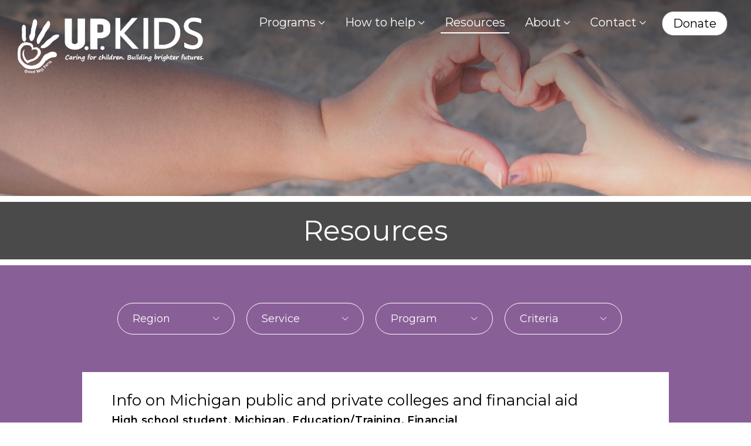

--- FILE ---
content_type: text/html; charset=UTF-8
request_url: https://upkids.com/resources?page=1
body_size: 10603
content:

  
<!DOCTYPE html>
<html lang="en" dir="ltr" prefix="og: https://ogp.me/ns#">
  <head>
    <meta charset="utf-8" />
<script async src="https://www.googletagmanager.com/gtag/js?id=G-1NN2LQK9N7"></script>
<script>window.dataLayer = window.dataLayer || [];function gtag(){dataLayer.push(arguments)};gtag("js", new Date());gtag("set", "developer_id.dMDhkMT", true);gtag("config", "G-1NN2LQK9N7", {"groups":"default","page_placeholder":"PLACEHOLDER_page_location"});gtag('config', 'AW-10954877331');</script>
<link rel="canonical" href="https://upkids.com/resources" />
<meta name="Generator" content="Drupal 10 (https://www.drupal.org)" />
<meta name="MobileOptimized" content="width" />
<meta name="HandheldFriendly" content="true" />
<meta name="viewport" content="width=device-width, initial-scale=1.0" />
<link rel="icon" href="/sites/default/files/UP_Kids_favicon.png" type="image/png" />

    <title>Resources | U.P. Kids</title>
    <link rel="stylesheet" media="all" href="/sites/default/files/css/css_LYmFGEOlSaOSjZVa-79wvwVxSyKtu8UtHiEP2Lpe3-c.css?delta=0&amp;language=en&amp;theme=quicksite&amp;include=eJxtjcESwiAMRH8IyjeFktJogEiItX-v44zKwcvO7nuHXVvHkLoJ8AIXeDiBDrmD7PrBP7JYFYtMumNyN6P1qjQwQNNpba0ODwdqKzjhzC0Cex0nU82T-DYfoVbsf5VARqcm2LfXe6BKw-mpA0uIoOjuhIeGdy6lJWN8Ai_TVQc" />
<link rel="stylesheet" media="all" href="/sites/default/files/css/css_ePdYMFwed9ZKfNvH6YAEhW2I-iZFgUiTtFkRTt7QpzE.css?delta=1&amp;language=en&amp;theme=quicksite&amp;include=eJxtjcESwiAMRH8IyjeFktJogEiItX-v44zKwcvO7nuHXVvHkLoJ8AIXeDiBDrmD7PrBP7JYFYtMumNyN6P1qjQwQNNpba0ODwdqKzjhzC0Cex0nU82T-DYfoVbsf5VARqcm2LfXe6BKw-mpA0uIoOjuhIeGdy6lJWN8Ai_TVQc" />
<link rel="stylesheet" media="all" href="/themes/custom/quicksite/node_modules/%40fortawesome/fontawesome-pro/css/all.min.css?t87vf3" defer integrity="sha384-VhBcF/php0Z/P5ZxlxaEx1GwqTQVIBu4G4giRWxTKOCjTxsPFETUDdVL5B6vYvOt" crossorigin="anonymous" />
<link rel="stylesheet" media="all" href="/sites/default/files/css/css_G3x3z16n96-nvQTShhegyCAp8hjQuPQPMpWVURgdap8.css?delta=3&amp;language=en&amp;theme=quicksite&amp;include=eJxtjcESwiAMRH8IyjeFktJogEiItX-v44zKwcvO7nuHXVvHkLoJ8AIXeDiBDrmD7PrBP7JYFYtMumNyN6P1qjQwQNNpba0ODwdqKzjhzC0Cex0nU82T-DYfoVbsf5VARqcm2LfXe6BKw-mpA0uIoOjuhIeGdy6lJWN8Ai_TVQc" />
<link rel="stylesheet" media="all" href="//fonts.googleapis.com/css2?family=Amatic+SC&amp;family=Caveat&amp;family=Montserrat:ital,wght@0,400;0,600;0,700;1,600&amp;display=swap" />
<link rel="stylesheet" media="all" href="//cdnjs.cloudflare.com/ajax/libs/featherlight/1.7.8/featherlight.min.css" />
<link rel="stylesheet" media="all" href="//cdnjs.cloudflare.com/ajax/libs/featherlight/1.7.8/featherlight.gallery.min.css" />
<link rel="stylesheet" media="all" href="/sites/default/files/css/css_KOzuF4nZtLxIaDwJq_gmzbGMrmolv3CSk7VrOntKck0.css?delta=7&amp;language=en&amp;theme=quicksite&amp;include=eJxtjcESwiAMRH8IyjeFktJogEiItX-v44zKwcvO7nuHXVvHkLoJ8AIXeDiBDrmD7PrBP7JYFYtMumNyN6P1qjQwQNNpba0ODwdqKzjhzC0Cex0nU82T-DYfoVbsf5VARqcm2LfXe6BKw-mpA0uIoOjuhIeGdy6lJWN8Ai_TVQc" />

    
      </head>
  <body class="path-node page-node-type-quicksite-page context-resources">
            <a href="#main-content" class="visually-hidden focusable">
      Skip to main content
    </a>
    
      <div class="dialog-off-canvas-main-canvas" data-off-canvas-main-canvas>
      


<div  class="qs-container group page not-front">
  
  <div class="qs-content">
    <header class="layout-header" role="banner">
	<div class="header-wrapper">
		<div class="header-left">
			<div class="logos">
				<div class="logo large">
  <div class="region region-site-logo">
    <div id="block-sitebranding" class="block block-system block-system-branding-block block-site-branding">
  <div class="block-content">
    
        
          <a href="/" title="Home" rel="home" class="site-logo-link">
              <img src="/themes/custom/quicksite/logo.png?v=cc9005dfcdfad8fe2bbb093329f82078" alt="U.P. Kids logo" class="site-logo"/>
          </a>
      
  </div>
</div>

  </div>
</div>
				<div class="logo small">
					<a href="/"><img src="/themes/custom/quicksite/images/UP_Kids_Logo_compact_color.png"/></a>
				</div>
			</div>
		</div>
		<div class="header-right">
			
			
  <div class="region region-primary-menu">
    <div id="block-mainnavigation" class="block block-superfish block-superfishmain block-main-navigation">
  <div class="block-content">
    
        
          
<ul id="superfish-main" class="menu sf-menu sf-main sf-horizontal sf-style-none" role="menu" aria-label="Menu">
  

            
  <li id="main-menu-link-contentb40c1b3d-05ad-4a2c-bf3f-d62136874aca" class="sf-depth-1 menuparent sf-first" role="none">
    
          <a href="#0" class="sf-depth-1 menuparent" role="menuitem" aria-haspopup="true" aria-expanded="false">Programs</a>
    
    
    
              <ul role="menu">
      
      

  
  <li id="main-menu-link-contentf71f9323-e3cc-4be5-8219-3a2a92f2eb75" class="sf-depth-2 sf-no-children sf-first" role="none">
    
          <a href="/adoption" class="sf-depth-2" role="menuitem">Adoption</a>
    
    
    
    
      </li>


  
  <li id="main-menu-link-content6a24b536-ff0d-4933-8e18-e399223d4010" class="sf-depth-2 sf-no-children" role="none">
    
          <a href="/foster-care" class="sf-depth-2" role="menuitem">Foster Care</a>
    
    
    
    
      </li>


  
  <li id="main-menu-link-content4c5b3cd1-8356-4d6c-83c3-46b9d3f0aa76" class="sf-depth-2 sf-no-children" role="none">
    
          <a href="/big-brothers-big-sisters" class="sf-depth-2" role="menuitem">Big Brothers Big Sisters</a>
    
    
    
    
      </li>


  
  <li id="main-menu-link-content2024ca3f-7102-4786-a920-4dbfa05e06cb" class="sf-depth-2 sf-no-children" role="none">
    
          <a href="/parenting-success" class="sf-depth-2" role="menuitem">Parenting for Success</a>
    
    
    
    
      </li>


  
  <li id="main-menu-link-content09f39de0-1c2a-41a8-a55f-ab963d900a67" class="sf-depth-2 sf-no-children" role="none">
    
          <a href="/post-adoption-resource-center" class="sf-depth-2" role="menuitem">Post Adoption Resource Center</a>
    
    
    
    
      </li>


  
  <li id="main-menu-link-contenta0ac7981-f421-497f-8e33-8498266d4451" class="sf-depth-2 sf-no-children" role="none">
    
          <a href="/family-assistance-program" class="sf-depth-2" role="menuitem">Family Assistance Program</a>
    
    
    
    
      </li>


  
  <li id="main-menu-link-content88e30f4f-5529-4894-bb99-0360dfb3e07b" class="sf-depth-2 sf-no-children" role="none">
    
          <a href="/families-together-building-solutions-pathways-potential" class="sf-depth-2" role="menuitem">Families Together Building Solutions</a>
    
    
    
    
      </li>


  
  <li id="main-menu-link-contentf63aa5cd-f225-484b-84b9-0110969a1d19" class="sf-depth-2 sf-no-children" role="none">
    
          <a href="/home-family-services" class="sf-depth-2" role="menuitem">In-Home Family Services</a>
    
    
    
    
      </li>


  
  <li id="main-menu-link-content8513ae6d-6aab-4afe-a51e-06807f46106c" class="sf-depth-2 sf-no-children" role="none">
    
          <a href="/families-upward" class="sf-depth-2" role="menuitem">Families UPward</a>
    
    
    
    
      </li>


  
  <li id="main-menu-link-contentba0bef93-cf62-4a80-982f-5d736bbda6c9" class="sf-depth-2 sf-no-children sf-last" role="none">
    
          <a href="/read-to-ride" class="sf-depth-2" role="menuitem">Read to Ride</a>
    
    
    
    
      </li>



              </ul>
      
    
    
      </li>


            
  <li id="main-menu-link-content5e5158d9-7b76-4b54-a471-fcd1cd7f54ad" class="sf-depth-1 menuparent" role="none">
    
          <a href="#0" class="sf-depth-1 menuparent" role="menuitem" aria-haspopup="true" aria-expanded="false">How to help</a>
    
    
    
              <ul role="menu">
      
      

  
  <li id="main-menu-link-content6a6df385-aaaf-4f21-b75e-5e2f8923f948" class="sf-depth-2 sf-no-children sf-first" role="none">
    
          <a href="/ways-help" class="sf-depth-2" role="menuitem">Ways to Help</a>
    
    
    
    
      </li>


  
  <li id="main-menu-link-content57f4dcfd-c1ba-4d0c-bed4-a311c04547db" class="sf-depth-2 sf-no-children sf-last" role="none">
    
          <a href="/ways-give" class="sf-depth-2" role="menuitem">Ways to Give</a>
    
    
    
    
      </li>



              </ul>
      
    
    
      </li>


  
  <li id="main-menu-link-contentfbedcb1a-6a66-4ea5-8b5e-f16a4c0ed65f" class="active-trail sf-depth-1 sf-no-children" role="none">
    
          <a href="/resources" class="is-active sf-depth-1" role="menuitem">Resources</a>
    
    
    
    
      </li>


            
  <li id="main-menu-link-contentab144fcf-8f36-4fbf-9323-0d0265c46f70" class="sf-depth-1 menuparent" role="none">
    
          <a href="#0" class="sf-depth-1 menuparent" role="menuitem" aria-haspopup="true" aria-expanded="false">About</a>
    
    
    
              <ul role="menu">
      
      

  
  <li id="main-menu-link-contentc33c6c57-d68a-4224-90d8-40ed6d93b2b1" class="sf-depth-2 sf-no-children sf-first" role="none">
    
          <a href="/who-we-are" class="sf-depth-2" role="menuitem">Who We Are</a>
    
    
    
    
      </li>


  
  <li id="main-menu-link-content1c4a3f64-10a2-4448-9536-732be8fa8732" class="sf-depth-2 sf-no-children" role="none">
    
          <a href="https://hr.upkids.com/jobs" target="_blank" class="sf-depth-2 sf-external" role="menuitem">Careers</a>
    
    
    
    
      </li>


  
  <li id="main-menu-link-contente258030b-9dc2-47e4-b3d5-d2f65802913a" class="sf-depth-2 sf-no-children sf-last" role="none">
    
          <a href="/news" class="sf-depth-2" role="menuitem">News</a>
    
    
    
    
      </li>



              </ul>
      
    
    
      </li>


            
  <li id="main-menu-link-contentd34306ca-0a84-40f3-b2f5-e5dee8fbce66" class="sf-depth-1 menuparent" role="none">
    
          <a href="#0" class="sf-depth-1 menuparent" role="menuitem" aria-haspopup="true" aria-expanded="false">Contact</a>
    
    
    
              <ul role="menu">
      
      

  
  <li id="main-menu-link-contentd0c75a0e-0f42-4c7b-80c6-987c5b05f26e" class="sf-depth-2 sf-no-children sf-first" role="none">
    
          <a href="/interactive-map" class="sf-depth-2" role="menuitem">Interactive Map</a>
    
    
    
    
      </li>


  
  <li id="main-menu-link-content04a7b697-295e-4706-919b-4584ad9ea710" class="sf-depth-2 sf-no-children sf-last" role="none">
    
          <a href="/professional-inquiry-form" class="sf-depth-2" role="menuitem">Professional Inquiry Form</a>
    
    
    
    
      </li>



              </ul>
      
    
    
      </li>


  
  <li id="main-menu-link-content530d8f6c-fcdd-4b0b-87e7-dcfd6aaa9057" class="sf-depth-1 sf-no-children" role="none">
    
          <a href="https://give.classy.org/supportUPKids" target="_blank" class="button sf-depth-1 sf-external" role="menuitem">Donate</a>
    
    
    
    
      </li>


</ul>

      </div>
</div>

  </div>

		</div>
	</div>
</header>
    
            <aside class="layout-before_content" role="complementary">
          
  <div class="region region-before-content">
    <div data-drupal-messages-fallback class="hidden"></div>

  </div>

        </aside>
    
    <main role="main" class="layout-main">
      <a id="main-content" tabindex="-1"></a>
              
        <div class="layout-content">
          
  <div class="region region-content">
    <div id="block-quicksite-content" class="block block-system block-system-main-block block-main-page-content">
  <div class="block-content">
    
        
          

<article data-history-node-id="166">

  <div>
          

            <div class="field-banner field-content group">


  <div id="banner-image-164" class="paragraph paragraph--type--banner-image paragraph--view-mode--default theme-default">
          <div class="banner-static-image">
        <div class="banner-static background" aria-label="UP Kids hands making a heart" style="background-image: url(/sites/default/files/styles/site_max/public/2022-03/UP_Kids_Resources_A52A8431.jpg?itok=Qbnc6D2A);">
        </div>
        <div class="overlay"></div>
        <div class="gradient"></div>
      </div>
      <div class="banner-static-content">
                              <h1 class="banner-static-title">Resources</h1>
                                        </div>
      </div>
</div>
      
        
    <div data-drupal-messages-fallback class="hidden"></div>

          

  <div class="field-rows-of-content field-content group qs-rows">
          
<div id="text-194" class="qs-row qs-row-text full-width padding-top padding-bottom row-resources-filters"  >
  <div class="qs-row-content">
                <div class="qs-column qs-column-1 qs-text">
        
  <div class="qs-text-field field-text field-content group multiple">
              <div class="column column-1"><div class="resources-filters">
  <div class="item filter region">
    <div class="select" id="resources-filter-region">
      <select>
        <option value="none" selected disabled>Region</option>
      </select>
      <span class="focus"></span>
    </div>
  </div>
  <div class="item filter service">
    <div class="select" id="resources-filter-service">
      <select>
        <option value="none" selected disabled>Service</option>
      </select>
      <span class="focus"></span>
    </div>
  </div>
  <div class="item filter program">
    <div class="select" id="resources-filter-program">
      <select>
        <option value="none" selected disabled>Program</option>
      </select>
      <span class="focus"></span>
    </div>
  </div>
  <div class="item filter criteria">
    <div class="select" id="resources-filter-criteria">
      <select>
        <option value="none" selected disabled>Criteria</option>
      </select>
      <span class="focus"></span>
    </div>
  </div>
  <div class="reset"><button>Reset</button></div>
</div></div>
  </div>


      </div>
      </div>
</div>

            <div id="custom-block-193" class="qs-row qs-row-custom-block fixed-width padding-top padding-bottom row-resources-view"  >
    <div class="qs-row-content">
              

      <div class="field-blocks field-content group">
              <div>
<div class="views-element-container block block-views-resources block-views block-views-blockresources-block-1" id="block-views-block-resources-block-1">
  
    
      <div class="container"><div class="js-view-dom-id-ea4bed1bbfdcb5dcfa9e6577f977de248a5f3440e95865acbec3443005970497">
  
  
  

  
  <form class="views-exposed-form" data-drupal-selector="views-exposed-form-resources-block-1" action="/resources" method="get" id="views-exposed-form-resources-block-1" accept-charset="UTF-8">
  <div class="js-form-item form-item js-form-type-select form-item-field-resource-tags-target-id js-form-item-field-resource-tags-target-id">
      <label for="edit-field-resource-tags-target-id">Region</label>
        <select data-drupal-selector="edit-field-resource-tags-target-id" id="edit-field-resource-tags-target-id" name="field_resource_tags_target_id" class="form-select"><option value="All" selected="selected">- Any -</option><option value="106">United States</option><option value="107">Michigan</option><option value="108">Upper Peninsula</option><option value="109">Western UP</option><option value="110">North Central UP</option><option value="111">South Central UP</option><option value="112">Eastern UP</option></select>
        </div>
<div class="js-form-item form-item js-form-type-select form-item-field-resource-tags-target-id-1 js-form-item-field-resource-tags-target-id-1">
      <label for="edit-field-resource-tags-target-id-1">Service</label>
        <select data-drupal-selector="edit-field-resource-tags-target-id-1" id="edit-field-resource-tags-target-id-1" name="field_resource_tags_target_id_1" class="form-select"><option value="All" selected="selected">- Any -</option><option value="67">Child Care</option><option value="116">Child Welfare</option><option value="65">Children with Special Needs</option><option value="78">Clothing</option><option value="80">Domestic Violence</option><option value="72">Employment</option><option value="74">Food/Nutrition</option><option value="83">Foster Care</option><option value="68">Health Needs/Medical</option><option value="115">Homeless Prevention</option><option value="71">Housing/Shelter</option><option value="73">Legal</option><option value="75">Mental Health/Counseling/Support Groups</option><option value="70">Mentoring</option><option value="69">Parent/Family Support</option><option value="114">Pregnancy/Young Child Services</option><option value="66">Recreation</option><option value="41">Services Information/Assistance</option><option value="81">Sexual Assault</option><option value="76">Suicide Prevention</option><option value="79">Transportation</option><option value="77">Utilities</option><option value="82">Victim Services</option><option value="42">Substance Abuse</option><option value="43">Education/Training</option><option value="44">Financial</option></select>
        </div>
<div class="js-form-item form-item js-form-type-select form-item-field-resource-tags-target-id-2 js-form-item-field-resource-tags-target-id-2">
      <label for="edit-field-resource-tags-target-id-2">Program</label>
        <select data-drupal-selector="edit-field-resource-tags-target-id-2" id="edit-field-resource-tags-target-id-2" name="field_resource_tags_target_id_2" class="form-select"><option value="All" selected="selected">- Any -</option><option value="98">Administration</option><option value="99">Families Together Building Solutions</option><option value="45">Foster Care</option><option value="46">Adoption</option><option value="47">Big Brothers Big Sisters</option><option value="56">Post Adoption Resource Center</option><option value="59">Family Assistance Program</option><option value="48">Parenting for Success</option><option value="84">In-Home Family Services</option><option value="57">Families Upward</option><option value="60">Read to Ride</option></select>
        </div>
<div class="js-form-item form-item js-form-type-select form-item-field-resource-tags-target-id-3 js-form-item-field-resource-tags-target-id-3">
      <label for="edit-field-resource-tags-target-id-3">Criteria</label>
        <select data-drupal-selector="edit-field-resource-tags-target-id-3" id="edit-field-resource-tags-target-id-3" name="field_resource_tags_target_id_3" class="form-select"><option value="All" selected="selected">- Any -</option><option value="49">Anyone</option><option value="93">Awaiting adoption</option><option value="86">Blind/vision impaired</option><option value="88">College student</option><option value="96">Disabled adults</option><option value="90">Female youth</option><option value="87">Foster care/homeless history</option><option value="94">Foster/adoptive parents</option><option value="89">High school student</option><option value="92">Low income family</option><option value="97">Seniors</option><option value="85">Special needs youth</option><option value="91">UP homeowner</option><option value="95">Veterans &amp; family</option><option value="50">Native American</option><option value="51">Youth</option><option value="52">Foster care youth</option></select>
        </div>
<div data-drupal-selector="edit-actions" class="form-actions container js-form-wrapper form-wrapper" id="edit-actions"><input data-drupal-selector="edit-submit-resources" type="submit" id="edit-submit-resources" value="Apply" class="button js-form-submit form-submit" />
</div>


</form>

  

  <div data-drupal-views-infinite-scroll-content-wrapper class="views-infinite-scroll-content-wrapper clearfix container">    <div class="views-row"><div class="views-field views-field-title"><h2 class="field-content">Info on Michigan public and private colleges and financial aid</h2></div><div class="views-field views-field-field-resource-tags"><div class="field-content">High school student, Michigan, Education/Training, Financial</div></div><div class="views-field views-field-field-resource-description"><div class="field-content"></div></div><div class="views-field views-field-field-resource-phone"><div class="field-content"></div></div><div class="views-field views-field-field-resource-email"><div class="field-content"></div></div><div class="views-field views-field-field-resource-website"><div class="field-content"><a href="https://www.michigan.gov/mistudentaid/0,4636,7-372-86868---,00.html" target="_blank">Michigan.gov</a></div></div><div class="views-field views-field-edit-node"><span class="field-content"></span></div></div>
    <div class="views-row"><div class="views-field views-field-title"><h2 class="field-content">Lansing Community College Theresa and Frederick Junger Scholarship</h2></div><div class="views-field views-field-field-resource-tags"><div class="field-content">High school student, Michigan, Education/Training, Financial</div></div><div class="views-field views-field-field-resource-description"><div class="field-content"><p>In foster care at time of high school graduation, taking at least 6 credits and maintaining 2.0 GPA. Apply online.&nbsp;</p></div></div><div class="views-field views-field-field-resource-phone"><div class="field-content"></div></div><div class="views-field views-field-field-resource-email"><div class="field-content"></div></div><div class="views-field views-field-field-resource-website"><div class="field-content"><a href="http://www.lcc.edu/foundation/scholarships/general/" target="_blank">Apply online</a></div></div><div class="views-field views-field-edit-node"><span class="field-content"></span></div></div>
    <div class="views-row"><div class="views-field views-field-title"><h2 class="field-content">Michigan Adoption Resource Exchange</h2></div><div class="views-field views-field-field-resource-tags"><div class="field-content">Awaiting adoption, Michigan, Services Information/Assistance</div></div><div class="views-field views-field-field-resource-description"><div class="field-content"><p>For info on children awaiting adoption in MI.&nbsp;</p></div></div><div class="views-field views-field-field-resource-phone"><div class="field-content"></div></div><div class="views-field views-field-field-resource-email"><div class="field-content"></div></div><div class="views-field views-field-field-resource-website"><div class="field-content"><a href="http://www.mare.org/" target="_blank">Adoption Support </a></div></div><div class="views-field views-field-edit-node"><span class="field-content"></span></div></div>
    <div class="views-row"><div class="views-field views-field-title"><h2 class="field-content">Michigan Association for Foster, Adoptive &amp; Kinship Parents</h2></div><div class="views-field views-field-field-resource-tags"><div class="field-content">Foster/adoptive parents, Michigan, Parent/Family Support, Services Information/Assistance</div></div><div class="views-field views-field-field-resource-description"><div class="field-content"><p>Membership available for foster, adoptive, and kinship parents, children's agencies and personnel, and friends by applying online.</p></div></div><div class="views-field views-field-field-resource-phone"><div class="field-content"></div></div><div class="views-field views-field-field-resource-email"><div class="field-content"></div></div><div class="views-field views-field-field-resource-website"><div class="field-content"><a href="http://mafak.net/" target="_blank">Join Now </a></div></div><div class="views-field views-field-edit-node"><span class="field-content"></span></div></div>
    <div class="views-row"><div class="views-field views-field-title"><h2 class="field-content">Michigan Court Forms</h2></div><div class="views-field views-field-field-resource-tags"><div class="field-content">Michigan, Legal</div></div><div class="views-field views-field-field-resource-description"><div class="field-content"><p>Search and access court forms.&nbsp;</p></div></div><div class="views-field views-field-field-resource-phone"><div class="field-content"></div></div><div class="views-field views-field-field-resource-email"><div class="field-content"></div></div><div class="views-field views-field-field-resource-website"><div class="field-content"><a href="http://courts.mi.gov/administration/scao/forms/pages/search-for-a-form.aspx" target="_blank">Find Forms </a></div></div><div class="views-field views-field-edit-node"><span class="field-content"></span></div></div>
    <div class="views-row"><div class="views-field views-field-title"><h2 class="field-content">Michigan Department of Health and Human Services</h2></div><div class="views-field views-field-field-resource-tags"><div class="field-content">Michigan, Child Care, Children with Special Needs, Food/Nutrition, Health Needs/Medical, Housing/Shelter, Mental Health/Counseling/Support Groups, Services Information/Assistance, Suicide Prevention, Utilities, Substance Abuse, Financial</div></div><div class="views-field views-field-field-resource-description"><div class="field-content"><p>Check website for everything from adoption info to applying online for financial and medical assistance.</p></div></div><div class="views-field views-field-field-resource-phone"><div class="field-content"></div></div><div class="views-field views-field-field-resource-email"><div class="field-content"></div></div><div class="views-field views-field-field-resource-website"><div class="field-content"><a href="http://michigan.gov/mdhhs" target="_blank">Michigan.gov</a></div></div><div class="views-field views-field-edit-node"><span class="field-content"></span></div></div>
    <div class="views-row"><div class="views-field views-field-title"><h2 class="field-content">Michigan Department of Health and Human Services</h2></div><div class="views-field views-field-field-resource-tags"><div class="field-content">Michigan, Food/Nutrition, Health Needs/Medical, Financial</div></div><div class="views-field views-field-field-resource-description"><div class="field-content"><p>Apply online to determine if you are eligible.</p></div></div><div class="views-field views-field-field-resource-phone"><div class="field-content"></div></div><div class="views-field views-field-field-resource-email"><div class="field-content"></div></div><div class="views-field views-field-field-resource-website"><div class="field-content"><a href="https://www.mibridges.michigan.gov/access/" target="_blank">Michigan.gov</a></div></div><div class="views-field views-field-edit-node"><span class="field-content"></span></div></div>
    <div class="views-row"><div class="views-field views-field-title"><h2 class="field-content">Michigan Elks Association Major Project Commission</h2></div><div class="views-field views-field-field-resource-tags"><div class="field-content">Michigan, Health Needs/Medical, Financial</div></div><div class="views-field views-field-field-resource-description"><div class="field-content"><p>Request for Assistance form available at website. Click on "Programs", then "Major Project", then "Request for Assistance". Completed form to be given to local Elks Lodge Chairman, who will add info, and turn into District Major Project Commissioner.</p>

<p>This assistance helps special needs youth who are unable to obtain funds for medical needs through referrals to other agencies.</p></div></div><div class="views-field views-field-field-resource-phone"><div class="field-content"></div></div><div class="views-field views-field-field-resource-email"><div class="field-content"></div></div><div class="views-field views-field-field-resource-website"><div class="field-content"><a href="http://www.mielks.org/" target="_blank">Get Assistance </a></div></div><div class="views-field views-field-edit-node"><span class="field-content"></span></div></div>
    <div class="views-row"><div class="views-field views-field-title"><h2 class="field-content">Michigan Foster Youth in Transition</h2></div><div class="views-field views-field-field-resource-tags"><div class="field-content">Michigan, Child Care, Clothing, Employment, Food/Nutrition, Health Needs/Medical, Housing/Shelter, Mental Health/Counseling/Support Groups, Mentoring, Transportation, Utilities, Education/Training, Financial</div></div><div class="views-field views-field-field-resource-description"><div class="field-content"><p>If in foster care, contact your foster care worker. If is, or was, supervised by Tribal Court, call 517-373-9219. If no longer in foster care, contact your local DHHS office.</p>

<p>Eligible from 14 to 21 years of age if in foster care at or after 14th birthday OR from 18 to 21 years of age if youth had been in foster care on or after 14 years of age.</p></div></div><div class="views-field views-field-field-resource-phone"><div class="field-content"></div></div><div class="views-field views-field-field-resource-email"><div class="field-content"></div></div><div class="views-field views-field-field-resource-website"><div class="field-content"><a href="http://www.michigan.gov/fyit/0,1607,7-240-44295-161180--,00.html" target="_blank">Michigan.gov</a></div></div><div class="views-field views-field-edit-node"><span class="field-content"></span></div></div>
    <div class="views-row"><div class="views-field views-field-title"><h2 class="field-content">Michigan Indian Tuition Waiver</h2></div><div class="views-field views-field-field-resource-tags"><div class="field-content">Native American, Michigan, Education/Training, Financial</div></div><div class="views-field views-field-field-resource-description"><div class="field-content"><p>Application can be obtained online. Questions, call Melissa Kiesewetter at 231-439-5247.&nbsp;</p>

<p>You must be enrolled at a Michigan public college or university AND be ¼ or more Native American blood quantum as certified by your Tribal Enrollment Department AND be an enrolled member of a U.S. Federally-recognized Tribe as certified by your Tribal Enrollment Department AND be a legal resident of the state of Michigan for no less than 12 consecutive months.</p></div></div><div class="views-field views-field-field-resource-phone"><div class="field-content"><a href="tel:231-439-5247">231-439-5247</a></div></div><div class="views-field views-field-field-resource-email"><div class="field-content"></div></div><div class="views-field views-field-field-resource-website"><div class="field-content"><a href="http://www.michigan.gov/mdcr/0,1607,7-138--240889--,00.html" target="_blank">Michigan.gov</a></div></div><div class="views-field views-field-edit-node"><span class="field-content"></span></div></div>
    <div class="views-row"><div class="views-field views-field-title"><h2 class="field-content">Michigan Legal Help online</h2></div><div class="views-field views-field-field-resource-tags"><div class="field-content">Michigan, Legal</div></div><div class="views-field views-field-field-resource-description"><div class="field-content"><p>Click on various topics from website to handle a myriad of legal matters without an attorney.</p></div></div><div class="views-field views-field-field-resource-phone"><div class="field-content"></div></div><div class="views-field views-field-field-resource-email"><div class="field-content"></div></div><div class="views-field views-field-field-resource-website"><div class="field-content"><a href="http://www.michiganlegalhelp.org/" target="_blank">Get Legal Help </a></div></div><div class="views-field views-field-edit-node"><span class="field-content"></span></div></div>
    <div class="views-row"><div class="views-field views-field-title"><h2 class="field-content">Disability Rights Michigan</h2></div><div class="views-field views-field-field-resource-tags"><div class="field-content">Michigan, Children with Special Needs, Legal, Education/Training</div></div><div class="views-field views-field-field-resource-description"><div class="field-content"><p>We protect the rights of people with disabilities. Please call or email from website.&nbsp;</p></div></div><div class="views-field views-field-field-resource-phone"><div class="field-content"><a href="tel:517-487-1755">517-487-1755</a></div></div><div class="views-field views-field-field-resource-email"><div class="field-content"></div></div><div class="views-field views-field-field-resource-website"><div class="field-content"><a href="https://www.drmich.org/services/" target="_blank">Get Support </a></div></div><div class="views-field views-field-edit-node"><span class="field-content"></span></div></div>
    <div class="views-row"><div class="views-field views-field-title"><h2 class="field-content">Michigan Rehabilitation Services</h2></div><div class="views-field views-field-field-resource-tags"><div class="field-content">Disabled adults, Michigan, Employment, Education/Training</div></div><div class="views-field views-field-field-resource-description"><div class="field-content"><p>This service is available to anyone with a disability that creates a barrier to employment. Please call to schedule an appointment.&nbsp;</p>

<p>Marquette: 800-562-7860 Baraga, Houghton, Keweenaw, Ontonagon: 906-482-6045 Chippewa-Mackinac: 906-250-6487 Delta-Schoolcraft: 906-789-7290 Dickinson-Iron: 906-458-1951 Gogebic: 906-235-5440 Menominee: 906-235-1896</p></div></div><div class="views-field views-field-field-resource-phone"><div class="field-content"><a href="tel:800-562-7860">800-562-7860</a></div></div><div class="views-field views-field-field-resource-email"><div class="field-content"></div></div><div class="views-field views-field-field-resource-website"><div class="field-content"><a href="http://www.michigan.gov/dhs/0,4562,7-124-5453_25392---,00.html" target="_blank">Michigan.gov</a></div></div><div class="views-field views-field-edit-node"><span class="field-content"></span></div></div>
    <div class="views-row"><div class="views-field views-field-title"><h2 class="field-content">Michigan Special Education Mediation Program</h2></div><div class="views-field views-field-field-resource-tags"><div class="field-content">Michigan, Education/Training</div></div><div class="views-field views-field-field-resource-description"><div class="field-content"><p>Call for info or to request a mediation. Contact can also be made online at the website.</p>

<p>These services are for any parent or guardian of a child receiving Special Education or wanting their child to receive Special Education. You can request a free facilitation of a meeting or a free mediation of any disagreement. School personnel may also request these services. Mediators are trained, neutral volunteers who guide the process to resolution</p></div></div><div class="views-field views-field-field-resource-phone"><div class="field-content"><a href="tel:800-8RESOLV">800-8RESOLV</a></div></div><div class="views-field views-field-field-resource-email"><div class="field-content"></div></div><div class="views-field views-field-field-resource-website"><div class="field-content"><a href="https://msemp.cenmi.org/" target="_blank">Get Support </a></div></div><div class="views-field views-field-edit-node"><span class="field-content"></span></div></div>
    <div class="views-row"><div class="views-field views-field-title"><h2 class="field-content">Michigan State University Fostering Academics Mentoring Success</h2></div><div class="views-field views-field-field-resource-tags"><div class="field-content">Foster care/homeless history, Foster care youth, Michigan, Mentoring, Education/Training</div></div><div class="views-field views-field-field-resource-description"><div class="field-content"><p>Email from website for coaching, mentoring, and more for youth who had been in foster care, kinship care, or homeless.&nbsp;</p></div></div><div class="views-field views-field-field-resource-phone"><div class="field-content"></div></div><div class="views-field views-field-field-resource-email"><div class="field-content"></div></div><div class="views-field views-field-field-resource-website"><div class="field-content"><a href="https://fame.socialwork.msu.edu/Students/" target="_blank">Get Support </a></div></div><div class="views-field views-field-edit-node"><span class="field-content"></span></div></div>
    <div class="views-row"><div class="views-field views-field-title"><h2 class="field-content">Michigan Veterans Trust Fund</h2></div><div class="views-field views-field-field-resource-tags"><div class="field-content">Veterans &amp; family, Michigan, Financial</div></div><div class="views-field views-field-field-resource-description"><div class="field-content"><p>Check website or call for current county contact for honorably discharged wartime veteran, their spouses, and dependent children in need of temporary emergency assistance.</p></div></div><div class="views-field views-field-field-resource-phone"><div class="field-content"><a href="tel:800-MICH-VET">800-MICH-VET</a></div></div><div class="views-field views-field-field-resource-email"><div class="field-content"></div></div><div class="views-field views-field-field-resource-website"><div class="field-content"><a href="http://www.michiganveterans.com/home/quality-of-life/emergency-assistance" target="_blank">Get Support </a></div></div><div class="views-field views-field-edit-node"><span class="field-content"></span></div></div>
    <div class="views-row"><div class="views-field views-field-title"><h2 class="field-content">Money Geek</h2></div><div class="views-field views-field-field-resource-tags"><div class="field-content">United States, Education/Training, Financial</div></div><div class="views-field views-field-field-resource-description"><div class="field-content"></div></div><div class="views-field views-field-field-resource-phone"><div class="field-content"></div></div><div class="views-field views-field-field-resource-email"><div class="field-content"></div></div><div class="views-field views-field-field-resource-website"><div class="field-content"><a href="https://www.moneygeek.com/education/college/resources/fafsa-guide/" target="_blank">moneygeek.com</a></div></div><div class="views-field views-field-edit-node"><span class="field-content"></span></div></div>
    <div class="views-row"><div class="views-field views-field-title"><h2 class="field-content">North American Council on Adoptable Children</h2></div><div class="views-field views-field-field-resource-tags"><div class="field-content">Foster/adoptive parents, United States, Parent/Family Support, Services Information/Assistance, Education/Training</div></div><div class="views-field views-field-field-resource-description"><div class="field-content"><p>See website for who to contact on a variety of subjects from Adoption Tax Credit to Annual conference.</p></div></div><div class="views-field views-field-field-resource-phone"><div class="field-content"><a href="tel:651-644-3036">651-644-3036</a></div></div><div class="views-field views-field-field-resource-email"><div class="field-content"><a href="mailto:info@nacac.org">info@nacac.org</a></div></div><div class="views-field views-field-field-resource-website"><div class="field-content"><a href="http://www.nacac.org/" target="_blank">Get Support </a></div></div><div class="views-field views-field-edit-node"><span class="field-content"></span></div></div>
    <div class="views-row"><div class="views-field views-field-title"><h2 class="field-content">S.A.I.L.</h2></div><div class="views-field views-field-field-resource-tags"><div class="field-content">Disabled adults, Upper Peninsula, Employment, Housing/Shelter, Legal, Services Information/Assistance, Transportation, Education/Training, Financial</div></div><div class="views-field views-field-field-resource-description"><div class="field-content"><p>Call for support for adults with a disability.&nbsp;</p>

<p>1200 Wright St., Suite A, Marquette, MI 49855, 906-228-5744 or 800-379-7245</p></div></div><div class="views-field views-field-field-resource-phone"><div class="field-content"><a href="tel:800-379-7245">800-379-7245</a></div></div><div class="views-field views-field-field-resource-email"><div class="field-content"></div></div><div class="views-field views-field-field-resource-website"><div class="field-content"><a href="http://www.upsail.org/" target="_blank">Get Support </a></div></div><div class="views-field views-field-edit-node"><span class="field-content"></span></div></div>
    <div class="views-row"><div class="views-field views-field-title"><h2 class="field-content">Sault Sainte Marie Tribe of Chippewa Indians</h2></div><div class="views-field views-field-field-resource-tags"><div class="field-content">Native American, Upper Peninsula, Child Care, Domestic Violence, Employment, Food/Nutrition, Health Needs/Medical, Housing/Shelter, Legal, Mental Health/Counseling/Support Groups, Recreation, Services Information/Assistance, Sexual Assault, Suicide Prevention, Utilities, Victim Services, Substance Abuse, Education/Training, Financial</div></div><div class="views-field views-field-field-resource-description"><div class="field-content"><p>Some services limited to tribal members; some services limited to seven county service area - Chippewa, Luce, Mackinac, Alger, Marquette, Schoolcraft, and Delta. It is best to call or visit specific department in your area.&nbsp;</p></div></div><div class="views-field views-field-field-resource-phone"><div class="field-content"><a href="tel:906-635-6050">906-635-6050</a></div></div><div class="views-field views-field-field-resource-email"><div class="field-content"></div></div><div class="views-field views-field-field-resource-website"><div class="field-content"><a href="http://www.saulttribe.com/" target="_blank">Get Support </a></div></div><div class="views-field views-field-edit-node"><span class="field-content"></span></div></div>
</div>

    
<ul class="js-pager__items pager" data-drupal-views-infinite-scroll-pager>
  <li class="pager__item">
    <a class="button" href="?page=2" title="Load more items" rel="next">Load More</a>
  </li>
</ul>


  
  

  
  
</div>
</div>

  </div>
</div>
          </div>
  
          </div>
  </div>

      </div>

      </div>

</article>

      </div>
</div>

  </div>

        </div>
      
    </main>

      </div>
  
  <footer class="layout-footer" role="contentinfo">
			
  <div class="region region-footer">
    <div id="block-footertoplinks" class="block block-block-content block-block-content48bbfc38-ec08-496f-9e78-832d4a2788df block-footer-top-links">
  <div class="block-content">
    
        
          

            <div class="field-body field-content group"><ul>
	<li><a href="/ways-help">How to Help</a></li>
	<li><a href="/resources">Local Resources</a></li>
	<li><a href="/interactive-map">Contact Us</a></li>
	<li><a href="https://give.classy.org/supportUPKids" target="_blank">Donate</a></li>
</ul></div>
      
      </div>
</div>

  </div>

		<div class="footer-bottom">
		<div class="col col-1">
							
  <div class="region region-footer-headline">
    <div id="block-footerbottomheadline" class="block block-block-content block-block-contentd401f16c-fe6e-4727-8d8c-15a602e6bee6 block-footer-bottom-headline">
  <div class="block-content">
    
        
          

            <div class="field-body field-content group"><h2>Caring for children.<br>
<strong>Building brighter futures.</strong></h2></div>
      
      </div>
</div>

  </div>

					</div>
		<div class="col col-2">
			<div class="row row-1">
									
  <div class="region region-footer-social">
    <div id="block-footersociallinks" class="block block-block-content block-block-content6e355d02-2d20-4a07-b617-26d4c2d8aeb1 block-footer-social-links">
  <div class="block-content">
    
        
          

            <div class="field-body field-content group"><ul>
	<li><a href="https://www.facebook.com/UpperPeninsulaKids" target="_blank">U.P. Kids</a></li>
	<li><a href="https://www.facebook.com/906PARC" target="_blank">PARC</a></li>
	<li><a href="https://www.facebook.com/BBBSWUP" target="_blank">Big Brothers Big Sisters</a></li>
</ul></div>
      
      </div>
</div>

  </div>

							</div>
			<div class="row row-2">
				<div class="copyright">
											
  <div class="region region-footer-bottom">
    <div id="block-footerprimary" class="block block-block-content block-block-content7ab6d62a-633e-4680-bb31-13a431ae8996 block-footer-primary">
  <div class="block-content">
    
        
          

            <div class="field-body field-content group"><p>© 2026 U.P. Kids | All Rights Reserved | Made by <a href="https://monte.net" target="_blank">MONTE</a></p></div>
      
      </div>
</div>

  </div>

					          <span class="login">
                          <span class="pipe">|</span>
              <a href="/user">Log In</a>
                      </span>
				</div>
			</div>
		</div>
	</div>
</footer>

</div>
  </div>

    
    <script type="application/json" data-drupal-selector="drupal-settings-json">{"path":{"baseUrl":"\/","pathPrefix":"","currentPath":"node\/166","currentPathIsAdmin":false,"isFront":false,"currentLanguage":"en","currentQuery":{"page":"1"}},"pluralDelimiter":"\u0003","suppressDeprecationErrors":true,"ajaxPageState":{"libraries":"[base64]","theme":"quicksite","theme_token":null},"ajaxTrustedUrl":{"\/resources":true},"google_analytics":{"account":"G-1NN2LQK9N7","trackOutbound":true,"trackMailto":true,"trackTel":true,"trackDownload":true,"trackDownloadExtensions":"7z|aac|arc|arj|asf|asx|avi|bin|csv|doc(x|m)?|dot(x|m)?|exe|flv|gif|gz|gzip|hqx|jar|jpe?g|js|mp(2|3|4|e?g)|mov(ie)?|msi|msp|pdf|phps|png|ppt(x|m)?|pot(x|m)?|pps(x|m)?|ppam|sld(x|m)?|thmx|qtm?|ra(m|r)?|sea|sit|tar|tgz|torrent|txt|wav|wma|wmv|wpd|xls(x|m|b)?|xlt(x|m)|xlam|xml|z|zip"},"views":{"ajax_path":"\/views\/ajax","ajaxViews":{"views_dom_id:ea4bed1bbfdcb5dcfa9e6577f977de248a5f3440e95865acbec3443005970497":{"view_name":"resources","view_display_id":"block_1","view_args":"","view_path":"\/node\/166","view_base_path":null,"view_dom_id":"ea4bed1bbfdcb5dcfa9e6577f977de248a5f3440e95865acbec3443005970497","pager_element":0}}},"superfish":{"superfish-main":{"id":"superfish-main","sf":{"animation":{"opacity":"show","height":"show"},"speed":"fast","autoArrows":false,"dropShadows":true},"plugins":{"touchscreen":{"behaviour":"1","disableHover":0,"cloneParent":0,"mode":"useragent_predefined"},"smallscreen":{"cloneParent":0,"mode":"window_width","breakpoint":1025,"accordionButton":"0","title":"Menu"},"supposition":true,"supersubs":true}}},"user":{"uid":0,"permissionsHash":"3f0099787eb0eb6a646b992843c7223bf9831eefe41be13f39bb5dd0bb71c1d3"}}</script>
<script src="/sites/default/files/js/js_krJWMqoeRK6MK96bCwafv2wojmIrJYkV9cS1oVQvl2I.js?scope=footer&amp;delta=0&amp;language=en&amp;theme=quicksite&amp;include=eJx1z1EOgzAIBuAL2fRITW2wJUNwQjXeft3mFrN0b_D9gUAWyQQhcqTDMKnPPzDcK6abooGPcu0mYXNxB5UZLpxJxkhO7SDkPGhdYJ1Qi_9WPQtFNliRDdi6uc6RSNMKwP38WWkd9V-6SDsPpT9tUlM5t28IuwbkCbn9E5oKkX-p-6h76wM_AoAs"></script>
<script src="/themes/custom/quicksite/node_modules/%40fortawesome/fontawesome-pro/js/all.min.js?v=5.14.0" defer integrity="sha384-8nFttujfhbCh3CZJ34J+BtLPrg9cGflbku3ZQUTUewA7mqA8TG5Uip4fzQRbERs0"></script>
<script src="//cdnjs.cloudflare.com/ajax/libs/featherlight/1.7.8/featherlight.min.js"></script>
<script src="//cdnjs.cloudflare.com/ajax/libs/featherlight/1.7.8/featherlight.gallery.min.js"></script>
<script src="/sites/default/files/js/js_AVpD_A3DJz7oYxISN7OO9jiOEKPf8pYvq291buk9F0M.js?scope=footer&amp;delta=4&amp;language=en&amp;theme=quicksite&amp;include=eJx1z1EOgzAIBuAL2fRITW2wJUNwQjXeft3mFrN0b_D9gUAWyQQhcqTDMKnPPzDcK6abooGPcu0mYXNxB5UZLpxJxkhO7SDkPGhdYJ1Qi_9WPQtFNliRDdi6uc6RSNMKwP38WWkd9V-6SDsPpT9tUlM5t28IuwbkCbn9E5oKkX-p-6h76wM_AoAs"></script>

  </body>
</html>


--- FILE ---
content_type: text/css
request_url: https://upkids.com/sites/default/files/css/css_G3x3z16n96-nvQTShhegyCAp8hjQuPQPMpWVURgdap8.css?delta=3&language=en&theme=quicksite&include=eJxtjcESwiAMRH8IyjeFktJogEiItX-v44zKwcvO7nuHXVvHkLoJ8AIXeDiBDrmD7PrBP7JYFYtMumNyN6P1qjQwQNNpba0ODwdqKzjhzC0Cex0nU82T-DYfoVbsf5VARqcm2LfXe6BKw-mpA0uIoOjuhIeGdy6lJWN8Ai_TVQc
body_size: 15866
content:
/* @license GPL-2.0-or-later https://www.drupal.org/licensing/faq */
article,aside,details,figcaption,figure,footer,header,hgroup,main,nav,section,summary{display:block}audio,canvas,progress,video{display:inline-block;vertical-align:baseline}audio:not([controls]){display:none;height:0}[hidden],template{display:none}html{font-family:sans-serif;-webkit-text-size-adjust:100%;-ms-text-size-adjust:100%}body{margin:0}a{background:transparent}a:active,a:hover{outline:0}abbr[title]{border-bottom:1px dotted}b,strong{font-weight:bold}dfn{font-style:italic}h1{font-size:2em;margin:0.67em 0}mark{background:#ff0;color:#000}small{font-size:80%}sub,sup{font-size:75%;line-height:0;position:relative;vertical-align:baseline}sup{top:-0.5em}sub{bottom:-0.25em}img{border:0}svg:not(:root){overflow:hidden}figure{margin:1em 40px}hr{box-sizing:content-box;height:0}pre{overflow:auto}code,kbd,pre,samp{font-family:monospace,monospace;font-size:1em}button,input,optgroup,select,textarea{color:inherit;font:inherit;margin:0}button{overflow:visible}button,select{text-transform:none}button,html input[type="button"],input[type="reset"],input[type="submit"]{-webkit-appearance:button;cursor:pointer}button[disabled],html input[disabled]{cursor:default}button::-moz-focus-inner,input::-moz-focus-inner{border:0;padding:0}input{line-height:normal}input[type="checkbox"],input[type="radio"]{box-sizing:border-box;padding:0}input[type="number"]::-webkit-inner-spin-button,input[type="number"]::-webkit-outer-spin-button{height:auto}input[type="search"]{-webkit-appearance:textfield;box-sizing:content-box}input[type="search"]::-webkit-search-cancel-button,input[type="search"]::-webkit-search-decoration{-webkit-appearance:none}fieldset{border:1px solid #c0c0c0;margin:0 2px;padding:0.35em 0.625em 0.75em}legend{border:0;padding:0}textarea{overflow:auto}optgroup{font-weight:bold}table{border-collapse:collapse;border-spacing:0}td,th{padding:0}.action-button,form .form-submit,.block-views-news .pager .pager__item .button,.block-views-staff .pager .pager__item .button,.block-views-resources .pager .pager__item .button{display:inline-block;color:#000 !important;border:solid thin #000;background:none;font-family:"Montserrat",sans-serif;font-weight:400 !important;text-transform:none;letter-spacing:0;padding:13px 30px;border-radius:27px;text-decoration:none !important;font-size:20px;font-size:2rem;line-height:28px;line-height:2.8rem}.action-button:hover,form .form-submit:hover,.block-views-news .pager .pager__item .button:hover,.block-views-staff .pager .pager__item .button:hover,.block-views-resources .pager .pager__item .button:hover{color:#fff !important;border:solid thin #000;background:#000;text-decoration:none !important}.qs-text-field .action-button,.qs-text-field form .form-submit,form .qs-text-field .form-submit,.qs-text-field .block-views-news .pager .pager__item .button,.block-views-news .pager .pager__item .qs-text-field .button,.qs-text-field .block-views-staff .pager .pager__item .button,.block-views-staff .pager .pager__item .qs-text-field .button,.qs-text-field .block-views-resources .pager .pager__item .button,.block-views-resources .pager .pager__item .qs-text-field .button,.field-text .action-button,.field-text form .form-submit,form .field-text .form-submit,.field-text .block-views-news .pager .pager__item .button,.block-views-news .pager .pager__item .field-text .button,.field-text .block-views-staff .pager .pager__item .button,.block-views-staff .pager .pager__item .field-text .button,.field-text .block-views-resources .pager .pager__item .button,.block-views-resources .pager .pager__item .field-text .button{display:block;width:-webkit-fit-content;width:fit-content;margin:10px auto 0 auto}@media (min-width:450px){.qs-text-field .action-button,.qs-text-field form .form-submit,form .qs-text-field .form-submit,.qs-text-field .block-views-news .pager .pager__item .button,.block-views-news .pager .pager__item .qs-text-field .button,.qs-text-field .block-views-staff .pager .pager__item .button,.block-views-staff .pager .pager__item .qs-text-field .button,.qs-text-field .block-views-resources .pager .pager__item .button,.block-views-resources .pager .pager__item .qs-text-field .button,.field-text .action-button,.field-text form .form-submit,form .field-text .form-submit,.field-text .block-views-news .pager .pager__item .button,.block-views-news .pager .pager__item .field-text .button,.field-text .block-views-staff .pager .pager__item .button,.block-views-staff .pager .pager__item .field-text .button,.field-text .block-views-resources .pager .pager__item .button,.block-views-resources .pager .pager__item .field-text .button{display:inline-block;margin:10px 30px 0 0}.qs-text-field .action-button:last-child,.qs-text-field form .form-submit:last-child,form .qs-text-field .form-submit:last-child,.qs-text-field .block-views-news .pager .pager__item .button:last-child,.block-views-news .pager .pager__item .qs-text-field .button:last-child,.qs-text-field .block-views-staff .pager .pager__item .button:last-child,.block-views-staff .pager .pager__item .qs-text-field .button:last-child,.qs-text-field .block-views-resources .pager .pager__item .button:last-child,.block-views-resources .pager .pager__item .qs-text-field .button:last-child,.field-text .action-button:last-child,.field-text form .form-submit:last-child,form .field-text .form-submit:last-child,.field-text .block-views-news .pager .pager__item .button:last-child,.block-views-news .pager .pager__item .field-text .button:last-child,.field-text .block-views-staff .pager .pager__item .button:last-child,.block-views-staff .pager .pager__item .field-text .button:last-child,.field-text .block-views-resources .pager .pager__item .button:last-child,.block-views-resources .pager .pager__item .field-text .button:last-child{margin-right:0}}.arrow-button,.views-field-field-download a{position:relative;display:inline-block;font-family:"Montserrat",sans-serif;font-weight:400 !important;text-transform:none;letter-spacing:0;color:#4a4a4a !important;font-size:20px;font-size:2rem;line-height:28px;line-height:2.8rem}.arrow-button:before,.views-field-field-download a:before{content:"\f061";margin-right:5px;color:#4a4a4a}.arrow-button svg,.views-field-field-download a svg{color:#4a4a4a;margin-right:5px}.arrow-button:hover,.views-field-field-download a:hover{color:#fff !important;text-decoration:none !important}.slide-content .arrow-button,.slide-content .views-field-field-download a,.views-field-field-download .slide-content a{color:#FFF !important}.slide-content .arrow-button:before,.slide-content .views-field-field-download a:before,.views-field-field-download .slide-content a:before{color:#FFF !important}.transition,.action-button,form .form-submit,.block-views-news .pager .pager__item .button,.block-views-staff .pager .pager__item .button,.block-views-resources .pager .pager__item .button,.arrow-button:before,.views-field-field-download a:before,#block-mainnavigation ul.sf-multicolumn li.sf-multicolumn-wrapper li.sf-multicolumn-column ol li a:before,.block-views-news .views-row .views-field-nothing a,.block-views-news .views-row .views-field-nothing a:visited,.block-views-news .views-row .views-field-nothing a .col-1 .image img,.block-views-news .views-row .views-field-nothing a:visited .col-1 .image img,#block-upkidsservices .block-content .field-services .paragraph--type--service a,#block-upkidsservices .block-content .field-services .paragraph--type--service a::after,#block-footersociallinks .field-body ul li a,#block-footersociallinks .field-body ul li a:visited,#block-footertoplinks .field-body ul li a,#block-footertoplinks .field-body ul li a:visited,.qs-slideshow-boxes .box:hover .title{transition:all 0.3s ease-in}.center-column,.layout-center-column,.tabs,.block-views-team-members .title-wrapper,.block-views-team-members .container{max-width:1340px;margin:0 auto;padding:0 20px}@media (min-width:769px){.center-column,.layout-center-column,.tabs,.block-views-team-members .title-wrapper,.block-views-team-members .container{padding:0 20px}}.default-text-settings,body,.qs-container p,.qs-container .field__item,.qs-container .links,.qs-container .image-caption,.cke_editable p,.cke_editable .field__item,.cke_editable .links,.cke_editable .image-caption,.qs-container main ul li,.qs-container main ol li,.qs-container .field-body ul li,.qs-container .field-body ol li,.cke_editable main ul li,.cke_editable main ol li,.cke_editable .field-body ul li,.cke_editable .field-body ol li{font-family:"Montserrat",sans-serif;font-weight:400;letter-spacing:0;font-size:18px;font-size:1.8rem;line-height:26px;line-height:2.6rem}.h1-settings,.block-page-title-block h1,.qs-container h1,.cke_editable h1,.front-map-banner .qs-row-content .column h2{color:#000;font-family:"Montserrat",sans-serif;font-weight:400;text-transform:none;letter-spacing:0;font-size:48px;font-size:4.8rem;line-height:58px;line-height:5.8rem}@media (min-width:769px){.h1-settings,.block-page-title-block h1,.qs-container h1,.cke_editable h1,.front-map-banner .qs-row-content .column h2{font-size:48px;font-size:4.8rem;line-height:58px;line-height:5.8rem}}.h2-settings,.context-search-content .js-form-item-keys label,.qs-container h2,.cke_editable h2{color:#000;font-family:"Montserrat",sans-serif;font-weight:600;text-transform:uppercase;letter-spacing:.28rem;font-size:28px;font-size:2.8rem;line-height:30px;line-height:3rem}@media (min-width:769px){.h2-settings,.context-search-content .js-form-item-keys label,.qs-container h2,.cke_editable h2{font-size:28px;font-size:2.8rem;line-height:30px;line-height:3rem}}.h3-settings,.qs-container h3,.cke_editable h3,.block-views-resources .views-row .views-field-title h2{color:#000;font-family:"Montserrat",sans-serif;font-weight:400;text-transform:none;letter-spacing:0;font-size:26px;font-size:2.6rem;line-height:32px;line-height:3.2rem}.h4-settings,.qs-container h4,.cke_editable h4{color:#000;font-family:"Montserrat",sans-serif;font-weight:400;text-transform:none;letter-spacing:0;font-size:18px;font-size:1.8rem}.h5-settings,.qs-container h5,.cke_editable h5{color:#000;font-family:"Montserrat",sans-serif;font-weight:400;text-transform:none;letter-spacing:0;font-size:16px;font-size:1.6rem}.font-awesome,.arrow-button:before,.views-field-field-download a:before,#block-mainnavigation ul.sf-menu>li.menuparent>a::after,#block-mainnavigation ul.sf-menu>li.menuparent>a:visited::after,#block-mainnavigation ul.sf-menu>li.menuparent>span::after,#block-mainnavigation ul.sf-multicolumn li.sf-multicolumn-wrapper li.sf-multicolumn-column ol li a:before,#block-mainnavigation .sf-accordion-toggle a:after,#block-managermenu .menu-trigger:before,#block-mobilenavigation .sf-accordion-toggle a:after,#block-mobilenavigation ul.sf-accordion>li>a.action-button:after,#block-mobilenavigation form ul.sf-accordion>li>a.form-submit:after,form #block-mobilenavigation ul.sf-accordion>li>a.form-submit:after,#block-mobilenavigation .block-views-news .pager .pager__item ul.sf-accordion>li>a.button:after,.block-views-news .pager .pager__item #block-mobilenavigation ul.sf-accordion>li>a.button:after,#block-mobilenavigation .block-views-staff .pager .pager__item ul.sf-accordion>li>a.button:after,.block-views-staff .pager .pager__item #block-mobilenavigation ul.sf-accordion>li>a.button:after,#block-mobilenavigation .block-views-resources .pager .pager__item ul.sf-accordion>li>a.button:after,.block-views-resources .pager .pager__item #block-mobilenavigation ul.sf-accordion>li>a.button:after,#block-mobilenavigation ul.sf-accordion>li>span.action-button:after,#block-mobilenavigation form ul.sf-accordion>li>span.form-submit:after,form #block-mobilenavigation ul.sf-accordion>li>span.form-submit:after,#block-mobilenavigation .block-views-news .pager .pager__item ul.sf-accordion>li>span.button:after,.block-views-news .pager .pager__item #block-mobilenavigation ul.sf-accordion>li>span.button:after,#block-mobilenavigation .block-views-staff .pager .pager__item ul.sf-accordion>li>span.button:after,.block-views-staff .pager .pager__item #block-mobilenavigation ul.sf-accordion>li>span.button:after,#block-mobilenavigation .block-views-resources .pager .pager__item ul.sf-accordion>li>span.button:after,.block-views-resources .pager .pager__item #block-mobilenavigation ul.sf-accordion>li>span.button:after,.news-filters .item .select:not(.select--multiple)::after,.sharethis-buttons:before,.sharethis-wrapper a:before,.block-google-maps-block-of-geo-locations .pop-up .ui-accordion.services .ui-accordion-header::after,.block-google-maps-block-of-geo-locations .pop-up .ui-accordion.services .field-email a::before,.block-google-maps-block-of-geo-locations .pop-up .ui-accordion.services .field-phone a::before,.staff-filters .item .select:not(.select--multiple)::after,.block-views-staff .views-row .views-field-nothing .phone a::before,.block-views-staff .views-row .views-field-nothing .email a::before,.resources-filters .item .select:not(.select--multiple)::after,.block-views-resources .views-row .views-field-field-resource-phone a::before,.block-views-resources .views-row .views-field-field-resource-email a::before,.block-views-resources .views-row .views-field-field-resource-website a::before,#block-footersociallinks .field-body ul li a::before,#block-footersociallinks .field-body ul li a:visited::before{display:inline-block;font-style:normal;font-variant:normal;text-rendering:auto;-webkit-font-smoothing:antialiased;font-family:"Font Awesome 5 Pro";font-weight:400}[data-aos="pulse-animation"]{display:inline-block;vertical-align:middle;transform:perspective(1px) translateZ(0)}[data-aos="pulse-animation"].aos-animate{animation-name:hvr-pulse;animation-duration:1s;animation-timing-function:linear;animation-iteration-count:1}@keyframes hvr-pulse{25%{transform:scale(1.1)}75%{transform:scale(0.9)}}.block-local-tasks-block{float:left;width:100%;background:#4a4a4a}.block-status-message{float:left;width:100%;text-align:left;padding:20px 0;color:#fff;background:#4a4a4a}.block-status-message a,.block-status-message a:visited{color:#fff !important}.block-status-message a:hover,.block-status-message a:visited:hover{color:#fff !important}.block-page-title-block{float:left;width:100%;text-align:center}.block-page-title-block h1{display:block;float:left;width:100%;margin:0 !important;padding:20px;background:#4a4a4a;color:#fff}.block-views-social-schedule{float:left;width:100%;margin:40px 0}.block-views-downloads{float:left;width:100%;margin:60px 0}#custom-block-198.qs-row.fixed-width .qs-row-content{max-width:840px}#custom-block-198.qs-row.fixed-width .qs-row-content .g-recaptcha{display:-ms-flexbox;display:flex;-ms-flex-pack:center;justify-content:center}#custom-block-198.qs-row.fixed-width .qs-row-content .form-actions{text-align:center}.block-views-downloads .title-wrapper{text-align:center}.views-downloads{float:left;width:100%}.views-downloads .views-row{float:left;width:100%;text-align:center}.views-downloads .views-field-view-node{display:none}.logged-in .views-downloads .views-field-view-node{display:inline-block}.views-downloads footer{float:left;width:100%;text-align:center;margin:30px 0 60px}.views-field-field-download{float:left;width:100%}.layout-footer{width:100%;position:relative;padding:0}.layout-footer .footer-bottom{float:left;display:-ms-flexbox;display:flex;-ms-flex-wrap:wrap;flex-wrap:wrap;-ms-flex-pack:justify;justify-content:space-between;-ms-flex-align:center;align-items:center;width:100%;padding:40px 20px;background:#4a4a4a}@media (min-width:768px){.layout-footer .footer-bottom{-ms-flex-wrap:nowrap;flex-wrap:nowrap;height:360px;background:url(/themes/custom/quicksite/images/UP_Kids_logo_heart_hand.png) #4a4a4a no-repeat;background-position:center 3vh;background-size:25%}}@media (min-width:1280px){.layout-footer .footer-bottom{padding:50px;background-position:center -10vh}}.layout-footer .footer-bottom .col-2{display:-ms-flexbox;display:flex;-ms-flex-direction:column;flex-direction:column}.layout-footer .copyright{float:left;width:100%;background:none;color:#fff;text-transform:none;text-align:center;font-size:16px;font-size:1.6rem;line-height:24px;line-height:2.4rem}@media (min-width:1024px){.layout-footer .copyright{text-align:right}}@media (min-width:1024px){.layout-footer .copyright{letter-spacing:0;font-size:16px;font-size:1.6rem;line-height:24px;line-height:2.4rem}}.layout-footer .copyright a,.layout-footer .copyright a:visited{color:#fff;text-decoration:none}.layout-footer .copyright a:hover,.layout-footer .copyright a:visited:hover{color:#fff;text-decoration:underline}.layout-footer .copyright .region-footer-bottom{display:inline-block}.layout-footer .copyright .region-footer-bottom p{margin:0;font-size:16px;font-size:1.6rem;line-height:24px;line-height:2.4rem}@media (min-width:1024px){.layout-footer .copyright .region-footer-bottom p{padding:2px;letter-spacing:0;font-size:16px;font-size:1.6rem;line-height:24px;line-height:2.4rem}}.layout-footer .copyright .login{display:none}@media (min-width:1280px){.layout-footer .copyright .login{display:inline-block}}form{float:left;width:100%;background:none}form .form-item,form .captcha{margin-bottom:20px}form label,form legend{display:inline-block;font-family:"Montserrat",sans-serif;font-weight:400 !important;letter-spacing:0;color:#000;font-size:16px;font-size:1.6rem;line-height:22px;line-height:2.2rem;text-transform:none;margin:0 0 5px 0}form .description{margin:5px 0 0 0}form .form-text{padding:9px 11px;font-family:"Montserrat",sans-serif;font-weight:400;border:#F3F3F3;color:#000}form .js-form-item input,form .js-form-item select,form .js-form-item textarea{width:100%;padding:9px 11px;font-family:"Montserrat",sans-serif;font-weight:400;color:#000;background:#fff;border:solid thin #F3F3F3}form .js-form-type-checkbox,form .js-form-type-radio,form .webform-likert-table-wrapper{margin-bottom:0}form .js-form-type-checkbox label,form .js-form-type-radio label,form .webform-likert-table-wrapper label{font-weight:400 !important}form .webform-likert-table-wrapper th{padding:0 10px}form .webform-likert-table-wrapper .option,form .webform-likert-table-wrapper .visually-hidden{display:none}.user-login-form{max-width:400px}.user-login-form label,.user-login-form .description{color:#000 !important}.header-wrapper{display:-ms-flexbox;display:flex;width:100%;height:50px;-ms-flex-pack:justify;justify-content:space-between}@media (min-width:1280px){.header-wrapper{height:80px;padding:0 30px}}.header-left .logos{position:relative}.header-left .logos .logo{position:absolute;top:7px;left:20px}@media (min-width:1280px){.header-left .logos .logo{top:15px;left:0}}.header-left .logos .logo.large{visibility:hidden;opacity:0}@media (min-width:1280px){.header-left .logos .logo.small{visibility:hidden;opacity:0;transition:visibility 0.1s,opacity 0.1s linear}}.header-left .logos .logo.small img{height:35px;width:auto}@media (min-width:1280px){.header-left .logos .logo.small img{height:50px}}.header-left .site-logo{height:50px;padding-top:10px;padding-right:5px;padding-bottom:10px;padding-left:0}@media (min-width:1280px){.header-left .site-logo{height:80px;padding-top:15px;padding-bottom:15px;padding-right:0;padding-left:0}}.header-left .site-logo svg{position:relative;z-index:499;height:100%}.header-left #block-sitebranding{position:relative;z-index:1;float:left}.header-left #block-sitebranding a{display:block;line-height:0}.header-left #block-sitebranding a img,.header-left #block-sitebranding a svg{float:left;transition:all 0.3s ease-out;height:50px;padding:0}@media (min-width:1280px){.header-left #block-sitebranding a img,.header-left #block-sitebranding a svg{float:none;height:110px;padding:15px 0 0 0}}@media (min-width:1280px){.qs-container:not(.default-header) .header-left .logos .logo.large{height:120px;visibility:visible;opacity:1;transition:visibility 0.5s,opacity 0.5s linear}}.default-header .header-left .logos .logo.small{visibility:visible;opacity:1;transition:visibility 0.5s,opacity 0.5s linear}.scrolled:not(.default-header) .header-wrapper{height:50px}@media (min-width:1280px){.scrolled:not(.default-header) .header-wrapper{height:80px}}.scrolled:not(.default-header) .header-left .logos .logo.large{visibility:hidden;opacity:0;transition:visibility 0.1s,opacity 0.1 linear}.scrolled:not(.default-header) .header-left .logos .logo.small{visibility:visible;opacity:1;transition:visibility 0.5s,opacity 0.5s linear}.header-right{max-width:87%;-ms-flex:1;flex:1}.header-right .region-secondary-menu{position:absolute;top:0;right:0}.header-right .region-primary-menu{position:absolute;top:0;right:0;padding-right:0}@media (min-width:1280px){.header-right .region-primary-menu{position:relative;top:initial;right:initial;float:right;width:100%;height:100%;display:-ms-flexbox;display:flex;-ms-flex-pack:justify;justify-content:space-between;-ms-flex-align:center;align-items:center}}#block-instagramposts{background:#e7e7e7;padding:40px 0}#block-instagramposts .field-embed-code{display:-ms-flexbox;display:flex;-ms-flex-wrap:wrap;flex-wrap:wrap;margin:-20px 20px 0 20px}#block-instagramposts .field-embed-code>div{width:100%;padding:20px 20px 0 20px}@media (min-width:1025px){#block-instagramposts .field-embed-code>div{width:50%;max-width:670px}}@media (min-width:1440px){#block-instagramposts .field-embed-code>div{width:25%}}*{margin:0;padding:0}html{height:100%;overflow-y:scroll;box-sizing:border-box}html body{height:100%;margin:0;width:100%;background:#fff}*,*:before,*:after{box-sizing:inherit}.kint{width:100%}.group:after{content:"";display:table;clear:both}.dialog-off-canvas-main-canvas,.qs-container{width:100%;height:100%}.qs-container{display:-ms-flexbox;display:flex;-ms-flex-direction:column;flex-direction:column}.qs-content{-ms-flex:1 0 auto;flex:1 0 auto;overflow:hidden}.qs-ss-filler{position:relative;float:left;width:100%;height:50px;background:#4a4a4a}@media (min-width:1025px){.qs-ss-filler{height:80px}}.layout-header{display:-ms-flexbox;display:flex;position:fixed;top:0;left:0;width:100%;z-index:499;max-height:50px;background:none}@media (min-width:1280px){.layout-header{max-height:80px}.toolbar-horizontal .layout-header{top:80px}.toolbar-vertical .layout-header{top:40px}}@media (max-width:1024px){.layout-header{background:#373737}}.scrolled .layout-header{background:#373737}.layout-before_content{float:left;width:100%}.layout-content{float:left;width:100%}.layout-after_content{float:left;width:100%}.layout-footer{float:left;width:100%}#block-mainnavigation{width:auto;opacity:0}@media (min-width:1280px){#block-mainnavigation{display:block;-ms-flex:1;flex:1;opacity:1}}@media (min-width:1280px){#block-mainnavigation .block-content{display:-ms-flexbox;display:flex;-ms-flex-pack:end;justify-content:flex-end}}#block-mainnavigation ul.sf-menu{float:right}#block-mainnavigation ul.sf-menu>li>a,#block-mainnavigation ul.sf-menu>li>a:visited,#block-mainnavigation ul.sf-menu>li>span{display:block;position:relative;padding:7px;margin:0 10px;transition:all 0.3s ease-out;background:none;color:#fff;font-family:"Montserrat",sans-serif;font-weight:400;text-transform:none;letter-spacing:0;font-size:20px;font-size:2rem;line-height:24px;line-height:2.4rem}#block-mainnavigation ul.sf-menu>li>a::before,#block-mainnavigation ul.sf-menu>li>a:visited::before,#block-mainnavigation ul.sf-menu>li>span::before{content:"";position:absolute;bottom:0;left:0;width:100%;height:2px;background:#fff;opacity:0}#block-mainnavigation ul.sf-menu>li>a:hover,#block-mainnavigation ul.sf-menu>li>a:visited:hover,#block-mainnavigation ul.sf-menu>li>span:hover{text-decoration:none;background:none;color:#fff}#block-mainnavigation ul.sf-menu>li>a.mobile-only,#block-mainnavigation ul.sf-menu>li>a:visited.mobile-only,#block-mainnavigation ul.sf-menu>li>span.mobile-only{display:block}@media (min-width:1025px){#block-mainnavigation ul.sf-menu>li>a.mobile-only,#block-mainnavigation ul.sf-menu>li>a:visited.mobile-only,#block-mainnavigation ul.sf-menu>li>span.mobile-only{display:none}}#block-mainnavigation ul.sf-menu>li>a.is-active,#block-mainnavigation ul.sf-menu>li>a:visited.is-active,#block-mainnavigation ul.sf-menu>li>span.is-active{background:none;color:#fff}@media (min-width:1280px){#block-mainnavigation ul.sf-menu>li>a.button,#block-mainnavigation ul.sf-menu>li>a:visited.button,#block-mainnavigation ul.sf-menu>li>span.button{padding:8px 18px;background:#fff;color:#000;border-radius:20px;border:1px solid #707070}#block-mainnavigation ul.sf-menu>li>a.button:hover,#block-mainnavigation ul.sf-menu>li>a:visited.button:hover,#block-mainnavigation ul.sf-menu>li>span.button:hover{color:#fff !important;background:#b5bf4d !important}}#block-mainnavigation ul.sf-menu>li.menuparent>a::after,#block-mainnavigation ul.sf-menu>li.menuparent>a:visited::after,#block-mainnavigation ul.sf-menu>li.menuparent>span::after{content:"\f078";position:relative;top:-2px;margin-left:5px;font-size:12px;line-height:12px}#block-mainnavigation ul.sf-menu>li.sfHover>a,#block-mainnavigation ul.sf-menu>li.sfHover>span,#block-mainnavigation ul.sf-menu>li.active-trail>a,#block-mainnavigation ul.sf-menu>li.active-trail>span,#block-mainnavigation ul.sf-menu>li:hover>a,#block-mainnavigation ul.sf-menu>li:hover>span{background:none;color:#fff}#block-mainnavigation ul.sf-menu>li.sfHover>a::before,#block-mainnavigation ul.sf-menu>li.sfHover>span::before,#block-mainnavigation ul.sf-menu>li.active-trail>a::before,#block-mainnavigation ul.sf-menu>li.active-trail>span::before,#block-mainnavigation ul.sf-menu>li:hover>a::before,#block-mainnavigation ul.sf-menu>li:hover>span::before{opacity:1}#block-mainnavigation ul.sf-menu>li.sfHover>a.button,#block-mainnavigation ul.sf-menu>li.sfHover>span.button,#block-mainnavigation ul.sf-menu>li.active-trail>a.button,#block-mainnavigation ul.sf-menu>li.active-trail>span.button,#block-mainnavigation ul.sf-menu>li:hover>a.button,#block-mainnavigation ul.sf-menu>li:hover>span.button{background:#fff;color:#000}#block-mainnavigation ul.sf-menu>li.sfHover>a.button::before,#block-mainnavigation ul.sf-menu>li.sfHover>span.button::before,#block-mainnavigation ul.sf-menu>li.active-trail>a.button::before,#block-mainnavigation ul.sf-menu>li.active-trail>span.button::before,#block-mainnavigation ul.sf-menu>li:hover>a.button::before,#block-mainnavigation ul.sf-menu>li:hover>span.button::before{display:none}#block-mainnavigation ul.sf-menu>li.active-trail>a::before{background:#fff}#block-mainnavigation ul.sf-menu>li ul{background:#5b5b5b}#block-mainnavigation ul.sf-menu>li ul li a{padding:9px 15px;background:#5b5b5b;color:#fff;font-family:"Montserrat",sans-serif;font-weight:400;text-transform:none;letter-spacing:0;font-size:16px;font-size:1.6rem;line-height:22px;line-height:2.2rem}#block-mainnavigation ul.sf-menu>li ul li a:hover{text-decoration:none;background:#4a4a4a;color:#fff}#block-mainnavigation ul.sf-menu>li ul li a.is-active{background:#4a4a4a;color:#fff}#block-mainnavigation ul.sf-menu>li ul li:last-child a{border-bottom:none}#block-mainnavigation ul.sf-multicolumn{width:540px;background:#5b5b5b}#block-mainnavigation ul.sf-multicolumn li.sf-multicolumn-wrapper{padding:20px 0}#block-mainnavigation ul.sf-multicolumn li.sf-multicolumn-wrapper li.sf-multicolumn-column a.sf-depth-2.menuparent{display:none}#block-mainnavigation ul.sf-multicolumn li.sf-multicolumn-wrapper li.sf-multicolumn-column ol li a{padding:10px 0 10px 30px}#block-mainnavigation ul.sf-multicolumn li.sf-multicolumn-wrapper li.sf-multicolumn-column ol li a:before{content:"\f101";color:#fff;margin-right:5px}#block-mainnavigation ul.sf-menu li:hover>ul,#block-mainnavigation ul.sf-menu li.sfHover>ul{top:38px;left:10px}#block-mainnavigation .sf-accordion-toggle{margin-top:10px}#block-mainnavigation .sf-accordion-toggle a{display:block;position:relative;float:right;text-decoration:none;height:30px;padding:5px 0;margin-right:20px;border:0;font-size:18px;line-height:18px;-webkit-appearance:none;-moz-appearance:none;appearance:none;color:#fff;text-transform:uppercase;border-radius:0;background:none;border:solid thin #373737}#block-mainnavigation .sf-accordion-toggle a:after{content:"\f0c9";color:#fff;padding:0;z-index:1;text-align:center;width:16px;height:100%;pointer-events:none;box-sizing:border-box}#block-mainnavigation .sf-accordion-toggle a span{margin-right:5px}#block-mainnavigation .sf-accordion-toggle a svg{position:absolute;right:5px;top:5px}#block-mainnavigation .sf-accordion-toggle a.sf-expanded:after{content:"\f00d";right:16px;top:5px}#block-mainnavigation ul.sf-accordion{margin-top:10px;max-width:250px}#block-mainnavigation ul.sf-accordion>li{padding-bottom:0}#block-mainnavigation ul.sf-accordion>li>a,#block-mainnavigation ul.sf-accordion>li>span{display:block;position:relative;width:100%;padding:10px 20px !important;margin:0 !important;transition:all 0.3s ease-out;text-align:right;background:#000 !important;color:#fff !important;border-bottom:solid thin #ccc !important;font-family:"Montserrat",sans-serif !important;font-weight:400 !important;text-transform:none !important;letter-spacing:0 !important;font-size:20px;font-size:2rem;line-height:24px;line-height:2.4rem}#block-mainnavigation ul.sf-accordion>li>a:after,#block-mainnavigation ul.sf-accordion>li>span:after{display:none}#block-mainnavigation ul.sf-accordion>li>a:before,#block-mainnavigation ul.sf-accordion>li>span:before{display:none}#block-mainnavigation ul.sf-accordion>li>a:hover,#block-mainnavigation ul.sf-accordion>li>span:hover{text-decoration:none;background:#4a4a4a !important;color:#fff !important}#block-mainnavigation ul.sf-accordion>li>a.is-active,#block-mainnavigation ul.sf-accordion>li>span.is-active{background:#4a4a4a !important;color:#fff !important}#block-mainnavigation ul.sf-accordion>li.sfHover>a,#block-mainnavigation ul.sf-accordion>li.sfHover>span,#block-mainnavigation ul.sf-accordion>li.active-trail>a,#block-mainnavigation ul.sf-accordion>li.active-trail>span{background:#4a4a4a !important;color:#fff !important}#block-mainnavigation ul.sf-accordion>li:last-child a{border-bottom:none !important}#block-mainnavigation ul.sf-accordion>li ul{left:0}#block-mainnavigation ul.sf-accordion>li ul li a{text-align:right;padding:10px 20px;background:#ccc;color:#000;border-bottom:solid thin #989898;font-family:"Montserrat",sans-serif;font-weight:400;text-transform:none;letter-spacing:0;font-size:16px;font-size:1.6rem;line-height:22px;line-height:2.2rem}#block-mainnavigation ul.sf-accordion>li ul li a:hover{text-decoration:none;background:#3b3b3b;color:#fff}#block-mainnavigation ul.sf-accordion>li ul li a.is-active{background:#4a4a4a;color:#fff}#block-mainnavigation ul.sf-accordion>li ul li:last-child a{border-bottom:none !important}#block-managermenu{display:none;float:right;width:auto;margin-left:20px}@media (min-width:1025px){#block-managermenu{display:block}}#block-managermenu .contextual{display:none}#block-managermenu ul.sf-menu.sf-style-black{margin-bottom:0}#block-managermenu ul.sf-menu li:hover>ul,#block-managermenu ul.sf-menu li.sfHover>ul{top:45px}#block-managermenu ul.sf-menu.sf-style-black li:hover,#block-managermenu ul.sf-menu.sf-style-black li.sfHover,#block-managermenu ul.sf-menu.sf-style-black a:focus,#block-managermenu ul.sf-menu.sf-style-black a:hover,#block-managermenu ul.sf-menu.sf-style-black span.nolink:hover{text-decoration:none}#block-managermenu .sf-depth-1{background:none;padding:0;height:45px}#block-managermenu .menu-trigger{position:relative;width:45px;height:0;padding-top:45px;margin-left:3px;overflow:hidden;background:#000}#block-managermenu .menu-trigger:before{content:'\f013';font-weight:900;font-size:24px;position:absolute;top:10px;left:12px;height:27px;width:27px}#block-managermenu .menu-trigger svg{position:absolute;top:9px;left:10px;height:27px;width:27px}#block-mobilenavigation{margin-top:19px}@media (min-width:1025px){#block-mobilenavigation{display:none}}#block-mobilenavigation .sf-accordion-toggle a{display:block;position:relative;float:right;text-decoration:none;width:95px;height:30px;padding:5px 20px 5px 10px;margin-right:20px;border:0;font-size:18px;line-height:18px;-webkit-appearance:none;-moz-appearance:none;appearance:none;color:#fff;text-transform:uppercase;border-radius:0;background:none;border:solid thin #373737}#block-mobilenavigation .sf-accordion-toggle a:after{content:"\f0c9";color:#fff}#block-mobilenavigation .sf-accordion-toggle a svg{color:#fff;padding:0;position:absolute;right:15px;top:5px;pointer-events:none}#block-mobilenavigation .sf-accordion-toggle a.sf-expanded:after{content:"\f00d"}#block-mobilenavigation ul.sf-accordion{margin-top:20px;margin-right:-20px;max-width:350px}#block-mobilenavigation ul.sf-accordion>li{padding-bottom:0}#block-mobilenavigation ul.sf-accordion>li>a,#block-mobilenavigation ul.sf-accordion>li>span{display:block;position:relative;width:100%;padding:10px 20px;margin-right:0;transition:all 0.3s ease-out;text-align:right;background:#000;color:#fff;border-bottom:solid thin #ccc;font-family:"Montserrat",sans-serif;font-weight:400;text-transform:none;letter-spacing:0;font-size:20px;font-size:2rem;line-height:24px;line-height:2.4rem}#block-mobilenavigation ul.sf-accordion>li>a:after,#block-mobilenavigation ul.sf-accordion>li>span:after{display:none}#block-mobilenavigation ul.sf-accordion>li>a:before,#block-mobilenavigation ul.sf-accordion>li>span:before{display:none}#block-mobilenavigation ul.sf-accordion>li>a:hover,#block-mobilenavigation ul.sf-accordion>li>span:hover{text-decoration:none;background:#4a4a4a;color:#fff}#block-mobilenavigation ul.sf-accordion>li>a.is-active,#block-mobilenavigation ul.sf-accordion>li>span.is-active{background:#4a4a4a;color:#fff}#block-mobilenavigation ul.sf-accordion>li>a.action-button,#block-mobilenavigation form ul.sf-accordion>li>a.form-submit,form #block-mobilenavigation ul.sf-accordion>li>a.form-submit,#block-mobilenavigation .block-views-news .pager .pager__item ul.sf-accordion>li>a.button,.block-views-news .pager .pager__item #block-mobilenavigation ul.sf-accordion>li>a.button,#block-mobilenavigation .block-views-staff .pager .pager__item ul.sf-accordion>li>a.button,.block-views-staff .pager .pager__item #block-mobilenavigation ul.sf-accordion>li>a.button,#block-mobilenavigation .block-views-resources .pager .pager__item ul.sf-accordion>li>a.button,.block-views-resources .pager .pager__item #block-mobilenavigation ul.sf-accordion>li>a.button,#block-mobilenavigation ul.sf-accordion>li>span.action-button,#block-mobilenavigation form ul.sf-accordion>li>span.form-submit,form #block-mobilenavigation ul.sf-accordion>li>span.form-submit,#block-mobilenavigation .block-views-news .pager .pager__item ul.sf-accordion>li>span.button,.block-views-news .pager .pager__item #block-mobilenavigation ul.sf-accordion>li>span.button,#block-mobilenavigation .block-views-staff .pager .pager__item ul.sf-accordion>li>span.button,.block-views-staff .pager .pager__item #block-mobilenavigation ul.sf-accordion>li>span.button,#block-mobilenavigation .block-views-resources .pager .pager__item ul.sf-accordion>li>span.button,.block-views-resources .pager .pager__item #block-mobilenavigation ul.sf-accordion>li>span.button{padding:10px 10px 10px 15px;font-size:24px}#block-mobilenavigation ul.sf-accordion>li>a.action-button:before,#block-mobilenavigation form ul.sf-accordion>li>a.form-submit:before,form #block-mobilenavigation ul.sf-accordion>li>a.form-submit:before,#block-mobilenavigation .block-views-news .pager .pager__item ul.sf-accordion>li>a.button:before,.block-views-news .pager .pager__item #block-mobilenavigation ul.sf-accordion>li>a.button:before,#block-mobilenavigation .block-views-staff .pager .pager__item ul.sf-accordion>li>a.button:before,.block-views-staff .pager .pager__item #block-mobilenavigation ul.sf-accordion>li>a.button:before,#block-mobilenavigation .block-views-resources .pager .pager__item ul.sf-accordion>li>a.button:before,.block-views-resources .pager .pager__item #block-mobilenavigation ul.sf-accordion>li>a.button:before,#block-mobilenavigation ul.sf-accordion>li>span.action-button:before,#block-mobilenavigation form ul.sf-accordion>li>span.form-submit:before,form #block-mobilenavigation ul.sf-accordion>li>span.form-submit:before,#block-mobilenavigation .block-views-news .pager .pager__item ul.sf-accordion>li>span.button:before,.block-views-news .pager .pager__item #block-mobilenavigation ul.sf-accordion>li>span.button:before,#block-mobilenavigation .block-views-staff .pager .pager__item ul.sf-accordion>li>span.button:before,.block-views-staff .pager .pager__item #block-mobilenavigation ul.sf-accordion>li>span.button:before,#block-mobilenavigation .block-views-resources .pager .pager__item ul.sf-accordion>li>span.button:before,.block-views-resources .pager .pager__item #block-mobilenavigation ul.sf-accordion>li>span.button:before{display:none}#block-mobilenavigation ul.sf-accordion>li>a.action-button:after,#block-mobilenavigation form ul.sf-accordion>li>a.form-submit:after,form #block-mobilenavigation ul.sf-accordion>li>a.form-submit:after,#block-mobilenavigation .block-views-news .pager .pager__item ul.sf-accordion>li>a.button:after,.block-views-news .pager .pager__item #block-mobilenavigation ul.sf-accordion>li>a.button:after,#block-mobilenavigation .block-views-staff .pager .pager__item ul.sf-accordion>li>a.button:after,.block-views-staff .pager .pager__item #block-mobilenavigation ul.sf-accordion>li>a.button:after,#block-mobilenavigation .block-views-resources .pager .pager__item ul.sf-accordion>li>a.button:after,.block-views-resources .pager .pager__item #block-mobilenavigation ul.sf-accordion>li>a.button:after,#block-mobilenavigation ul.sf-accordion>li>span.action-button:after,#block-mobilenavigation form ul.sf-accordion>li>span.form-submit:after,form #block-mobilenavigation ul.sf-accordion>li>span.form-submit:after,#block-mobilenavigation .block-views-news .pager .pager__item ul.sf-accordion>li>span.button:after,.block-views-news .pager .pager__item #block-mobilenavigation ul.sf-accordion>li>span.button:after,#block-mobilenavigation .block-views-staff .pager .pager__item ul.sf-accordion>li>span.button:after,.block-views-staff .pager .pager__item #block-mobilenavigation ul.sf-accordion>li>span.button:after,#block-mobilenavigation .block-views-resources .pager .pager__item ul.sf-accordion>li>span.button:after,.block-views-resources .pager .pager__item #block-mobilenavigation ul.sf-accordion>li>span.button:after{content:'\f06a'}#block-mobilenavigation ul.sf-accordion>li.sfHover>a{background:#4a4a4a;color:#fff}#block-mobilenavigation ul.sf-accordion>li.active-trail>a{background:#4a4a4a;color:#fff}#block-mobilenavigation ul.sf-accordion>li:last-child a{border-bottom:none}#block-mobilenavigation ul.sf-accordion>li ul{left:0}#block-mobilenavigation ul.sf-accordion>li ul li a{text-align:right;padding:10px;background:#ccc;color:#000;border-bottom:solid thin #989898;font-family:"Montserrat",sans-serif;font-weight:400;text-transform:none;letter-spacing:0;font-size:16px;font-size:1.6rem;line-height:22px;line-height:2.2rem}#block-mobilenavigation ul.sf-accordion>li ul li a:hover{text-decoration:none;background:#3b3b3b;color:#fff}#block-mobilenavigation ul.sf-accordion>li ul li a.is-active{background:#4a4a4a;color:#fff}#block-mobilenavigation ul.sf-accordion>li ul li:last-child a{border-bottom:none}#superfish-mobile-navigation-accordion{overflow-y:scroll}#block-prenavigation{display:none;float:right;width:auto}@media (min-width:1025px){#block-prenavigation{display:block}}#block-prenavigation ul.sf-menu{float:right}#block-prenavigation ul.sf-menu li{margin-left:3px}#block-prenavigation ul.sf-menu li a{padding:5px 2px;transition:all 0.3s ease-out;color:#fff;font-family:"Montserrat",sans-serif;font-weight:400;text-transform:uppercase;letter-spacing:0;font-size:10px;line-height:10px}#block-prenavigation ul.sf-menu li a:hover{text-decoration:none;background:none;color:#000}#block-prenavigation ul.sf-menu li a.is-active{background:none;color:#000}#block-prenavigation ul.sf-menu li a:after{content:'//';position:absolute;top:16px;right:-16px;letter-spacing:.3em;color:#fff}@media (min-width:375px){#block-prenavigation ul.sf-menu li a{padding:5px 8px;background:none;font-size:12px;line-height:12px}}@media (min-width:1025px){#block-prenavigation ul.sf-menu li a{padding:18px 25px;font-size:16px;font-size:1.6rem;line-height:18px;line-height:1.8rem}}#block-prenavigation ul.sf-menu li:last-child a{padding-right:0}#block-prenavigation ul.sf-menu li:last-child a:after{display:none}.news .block-system-main-block{max-width:1000px;margin:0 auto;padding:0 20px}.news .field-image{margin-bottom:20px}.news .field-tags{margin-bottom:20px}.news .field-tags div{display:inline-block;font-weight:600}.news .field-tags div::after{content:', '}.news .field-tags div:last-child::after{display:none}.news .field-text{margin-bottom:20px}.news .news-back{margin-bottom:40px;text-align:center}.qs-row.fixed-width.row-news-view .qs-row-content{max-width:1040px}.row-news-filters{padding-top:27px !important;padding-bottom:27px !important}.news-filters{display:-ms-flexbox;display:flex;-ms-flex-wrap:wrap;flex-wrap:wrap;-ms-flex-pack:center;justify-content:center;-ms-flex-align:center;align-items:center}.news-filters .item{padding:10px;width:100%}@media (min-width:1024px){.news-filters .item{width:auto}}.news-filters .item select{-webkit-appearance:none;-moz-appearance:none;appearance:none;background-color:transparent;border:none;padding:0 1em 0 0;margin:0;width:100%;font-family:inherit;font-size:inherit;cursor:inherit;line-height:inherit;z-index:1;outline:none}.news-filters .item select::-ms-expand{display:none}.news-filters .item .select{display:grid;grid-template-areas:"select";-ms-flex-align:center;align-items:center;position:relative;padding:13px 25px;border-radius:30px;color:#000;border:solid thin #000;background:none}@media (min-width:1024px){.news-filters .item .select{width:280px}}.news-filters .item .select select,.news-filters .item .select::after{grid-area:select}.news-filters .item .select:not(.select--multiple)::after{content:"\f078";font-size:12px;font-weight:300;justify-self:end}.news-filters .item select:focus+.focus{position:absolute;top:-1px;left:-1px;right:-1px;bottom:-1px;border:2px solid var(--select-focus);border-radius:inherit}.news-filters .item .select--disabled{cursor:not-allowed;background-color:#eee;background-image:linear-gradient(to top,#ddd,#eee 33%)}.news-filters .reset{padding:10px}.news-filters .reset button{display:none;padding:13px 25px;border-radius:30px;color:#000;background:none;border:solid thin #000}.news-filters .reset button:hover{background:none;color:#000}.block-views-news .no-results{text-align:center}.block-views-news .views-row{margin:0 0 50px 0}.block-views-news .views-row .views-field-nothing a,.block-views-news .views-row .views-field-nothing a:visited{display:-ms-flexbox;display:flex;color:#000 !important;background:#F3F3F3}@media (max-width:667px){.block-views-news .views-row .views-field-nothing a,.block-views-news .views-row .views-field-nothing a:visited{-ms-flex-wrap:wrap;flex-wrap:wrap}}@media (max-width:667px){.block-views-news .views-row .views-field-nothing a .col-1,.block-views-news .views-row .views-field-nothing a:visited .col-1{width:100%}}.block-views-news .views-row .views-field-nothing a .col-1 .image,.block-views-news .views-row .views-field-nothing a:visited .col-1 .image{overflow:hidden}.block-views-news .views-row .views-field-nothing a .col-1 .image img,.block-views-news .views-row .views-field-nothing a:visited .col-1 .image img{display:block}@media (max-width:667px){.block-views-news .views-row .views-field-nothing a .col-1 .image img,.block-views-news .views-row .views-field-nothing a:visited .col-1 .image img{width:100%;height:auto}}.block-views-news .views-row .views-field-nothing a .col-2,.block-views-news .views-row .views-field-nothing a:visited .col-2{display:-ms-flexbox;display:flex;-ms-flex-direction:column;flex-direction:column;-ms-flex-pack:center;justify-content:center;padding:20px}@media (min-width:1024px){.block-views-news .views-row .views-field-nothing a .col-2,.block-views-news .views-row .views-field-nothing a:visited .col-2{padding:50px}}.block-views-news .views-row .views-field-nothing a .col-2 .title,.block-views-news .views-row .views-field-nothing a:visited .col-2 .title{margin:0 0 5px 0}.block-views-news .views-row .views-field-nothing a .col-2 .tags,.block-views-news .views-row .views-field-nothing a:visited .col-2 .tags{margin:0 0 20px 0;color:#895f98;font-size:16px;font-size:1.6rem;line-height:28px;line-height:2.8rem;letter-spacing:0.4px;letter-spacing:0.04rem;font-weight:600}.block-views-news .views-row .views-field-nothing a:hover,.block-views-news .views-row .views-field-nothing a:visited:hover{text-decoration:none;background:#d3d3d3}.block-views-news .views-row .views-field-nothing a:hover .col-1 .image img,.block-views-news .views-row .views-field-nothing a:visited:hover .col-1 .image img{-ms-transform:scale(1.05);transform:scale(1.05)}.block-views-news .pager{list-style:none;margin:40px 0}.block-views-news .pager .pager__item{margin:0;text-align:center}#views-exposed-form-news-block-1{display:none}.page-node-type-news article img{width:100%;height:auto}#views-exposed-form-search-content-page-1{float:none}.context-search-content .block-system-main-block{padding:35px 0}.context-search-content .views-row{margin:15px 0}.context-search-content .views-field-search-api-excerpt strong{padding:2px 5px;background:#ffff72}.context-search-content .js-pager__items{margin:15px 0}.context-search-content .js-pager__items li{margin:0 5px 0 0;display:inline-block}.context-search-content .js-pager__items li:before{display:none}.sharethis-buttons{position:absolute;top:7px;right:6px;cursor:pointer;color:#000;z-index:300}.sharethis-buttons:before{content:'\f064';font-weight:900;position:absolute;top:0;right:5px;z-index:1;font-size:13px;color:#fff}.sharethis-buttons .fa-share{position:absolute;top:6px;right:5px;z-index:1;font-size:13px;color:#fff}.sharethis-buttons:after{content:'';position:absolute;top:0;right:-1px;width:25px;height:25px;background:#989898;border-radius:12px}.sharethis-buttons:hover{color:#fff}.sharethis-buttons:hover:after{background:#4a4a4a}.sharethis-buttons.open:after{background:#4a4a4a}.sharethis-wrapper{display:none;position:absolute;top:-7px;right:-6px;padding:33px 5px 4px;background:#e7e7e7;border-radius:18px}.sharethis-wrapper a{display:inline-block;width:25px;height:25px;margin-top:10px;border-radius:18px;cursor:pointer;color:#000 !important;background:#989898}.sharethis-wrapper a:hover,.sharethis-wrapper a:focus{color:#fff !important}.sharethis-wrapper a:before{position:relative;float:left;color:inherit;font-size:15px;text-align:center}.sharethis-wrapper a.st_facebook_custom:before{content:'\f39e';font-family:"Font Awesome 5 Brands";margin:0 0 0 8px}.sharethis-wrapper a.st_facebook_custom .svg-inline--fa{margin:6px 0 0 7px}.sharethis-wrapper a.st_twitter_custom:before{content:'\f099';font-family:"Font Awesome 5 Brands";margin:0 0 0 5px}.sharethis-wrapper a.st_twitter_custom .svg-inline--fa{margin:5px 0 0 5px}.sharethis-wrapper a.st_linkedin_custom:before{content:'\f0e1';font-family:"Font Awesome 5 Brands";margin:0 0 0 6px}.sharethis-wrapper a.st_linkedin_custom .svg-inline--fa{margin:0 0 0 6px}.sharethis-wrapper a.st_pinterest_custom:before{content:'\f231';font-family:"Font Awesome 5 Brands";margin:0 0 0 7px}.sharethis-wrapper a.st_pinterest_custom .svg-inline--fa{margin:6px 0 0 7px}.sharethis-wrapper a.st_email_custom:before{content:'\f0e0';font-size:14px;margin:0 0 0 6px}.sharethis-wrapper a.st_email_custom .svg-inline--fa{margin:5px 0 0 5px}.social-links{margin-top:10px}.social-link{display:-ms-inline-flexbox;display:inline-flex;-ms-flex-pack:center;justify-content:center;-ms-flex-align:center;align-items:center;width:30px;height:30px;border-radius:50%;padding:5px;background:#4a4a4a;color:#fff !important;text-decoration:none !important}.social-link .fa-facebook-f{margin-left:-1px}.social-link:hover{background:rgba(74,74,74,0.7);color:#FFF !important;text-decoration:none !important}article.social-post{position:relative;float:left;width:100%;max-width:100%;background:#fff}.not-front article.social-post{margin-bottom:30px}article.social-post img{display:block;width:100%;height:auto}article.social-post .social-post-title{float:left;width:100%;padding:20px 35px 0 20px}article.social-post .social-post-title h1{color:#000;margin:25px 0 20px;font-family:"Montserrat",sans-serif;font-weight:400;text-transform:none;font-size:48px;font-size:4.8rem;line-height:58px;line-height:5.8rem}article.social-post .social-post-title h2{margin:0 0 12px 0;font-family:"Montserrat",sans-serif;font-weight:400;text-transform:none;font-size:18px;font-size:1.8rem;line-height:22px;line-height:2.2rem}article.social-post .social-post-title h2 a,article.social-post .social-post-title h2 a:visited{color:#000}article.social-post .social-post-title h2 a:hover,article.social-post .social-post-title h2 a:visited:hover{color:#000}article.social-post .field-tags{float:left;width:100%;padding:0 20px;margin-bottom:5px}article.social-post .field-tags>div{float:left;clear:right;margin-right:3px;line-height:0}article.social-post .field-tags>div a,article.social-post .field-tags>div a:visited{color:#4a4a4a;text-decoration:none;text-transform:uppercase;font-family:"Montserrat",sans-serif;font-weight:400;font-size:14px;font-size:1.4rem;line-height:18px;line-height:1.8rem}article.social-post .field-tags>div a:hover,article.social-post .field-tags>div a:visited:hover{color:#4a4a4a;text-decoration:underline}article.social-post .field-tags>div:after{content:', ';color:#4a4a4a}article.social-post .field-tags>div:last-child{margin-right:0}article.social-post .field-tags>div:last-child:after{display:none}article.social-post .field-website-text{float:left;width:100%;padding:0 20px;margin-bottom:25px;color:#000;text-transform:none;font-family:"Montserrat",sans-serif;font-weight:400;font-size:18px;font-size:1.8rem;line-height:26px;line-height:2.6rem}article.social-post .links{display:none;margin-top:10px;padding:0 25px}article.social-post .field-upload-image,article.social-post .field-video,article.social-post .field-enter-link-url{position:relative;float:left;width:100%;max-width:100%}article.social-post .field-enter-link-url a,article.social-post .field-enter-link-url a:visited{display:block;width:100%;padding:25px 20px;background:#000;text-align:center;color:#fff;overflow-wrap:break-word;word-wrap:break-word;text-transform:uppercase;font-family:"Montserrat",sans-serif;font-weight:400;font-size:16px;font-size:1.6rem;line-height:22px;line-height:2.2rem}article.social-post .field-enter-link-url a:hover,article.social-post .field-enter-link-url a:visited:hover{background:#4a4a4a;color:#fff;text-decoration:none}.social-post-page{display:-ms-flexbox;display:flex;-ms-flex-pack:center;justify-content:center;margin:40px 0}.social-post-page article.social-post{max-width:100%}@media (min-width:769px){.social-post-page article.social-post{max-width:60%}}.social-post-page article.social-post .social-post-title{padding:20px 30px 0 20px}.social-post-page article.social-post .social-post-title h2{color:#000;margin:0 0 20px;font-family:"Montserrat",sans-serif;font-weight:400;text-transform:none;font-size:18px;font-size:1.8rem;line-height:22px;line-height:2.2rem}@media (min-width:769px){.social-post-page article.social-post .social-post-title h2{color:#000;font-family:"Montserrat",sans-serif;font-weight:400;text-transform:none;font-size:48px;font-size:4.8rem;line-height:58px;line-height:5.8rem}}.tabs{margin-top:10px}.tabs ul.primary{font-family:"Helvetica Neue",Helvetica,Arial,sans-serif}.tabs ul.primary li a{color:#000;background-color:#ededed;border-color:#bbb;border-style:solid solid none solid;border-width:1px;height:1.8em;line-height:1.9;display:block;font-size:0.929em;padding:0 10px 3px;text-shadow:0 1px 0 #fff}.tabs ul.primary li.is-active a{background-color:#ffffff;border:1px solid #bbb}@media screen and (max-width:37.5em){.tabs ul.primary{border-bottom:1px solid #bbb}.tabs ul.primary li{display:block;margin:0}.tabs ul.primary li a{padding:5px 10px}.tabs ul.primary li.is-active a{border-bottom:none}}@media screen and (min-width:37.5em){.tabs ul.primary{border-collapse:collapse;height:auto;line-height:normal;padding:0 3px;margin:0;overflow:hidden;border:none;white-space:nowrap}.tabs ul.primary li{display:block;float:left;vertical-align:bottom;margin:0 5px 0 0}[dir="rtl"] .tabs ul.primary li{margin:0 0 0 5px;float:right}.tabs ul.primary li a{float:left;border-top-left-radius:6px;border-top-right-radius:6px}.tabs ul.primary li.is-active a{border-bottom:1px solid #fff}}.tabs ul.secondary{border-bottom:none;margin:5px;padding:0.5em 0;overflow:hidden}.tabs ul.secondary li{border-right:1px solid #ccc;display:block;float:left;margin:0;padding:0 1em}[dir="rtl"] .tabs ul.secondary li{border-left:1px solid #ccc;border-right:none;float:right}.tabs ul.secondary li:last-child{border-right:none}[dir="rtl"] .tabs ul.secondary li:last-child{border-left:none}.tabs ul.secondary li:first-child{padding-left:0}[dir="rtl"] .tabs ul.secondary li:first-child{padding-right:0}.tabs ul.secondary li a{display:inline;padding:0.25em 0.5em;text-decoration:none}.tabs ul.secondary li a.is-active{background:#f2f2f2;border-bottom:none;border-radius:5px}.block-views-team-members{float:left;width:100%;padding:20px 0}@media (min-width:769px){.block-views-team-members{padding:40px 0}}.block-views-team-members .title-wrapper{margin-bottom:20px}@media (min-width:769px){.block-views-team-members .title-wrapper{margin-bottom:30px}}.block-views-team-members .title-wrapper h2{text-align:center}.block-views-team-members .block-members{display:-ms-flexbox;display:flex;-ms-flex-wrap:wrap;flex-wrap:wrap;width:calc(100% + 20px);margin-left:-10px}.block-views-team-members .block-members .views-row{position:relative;display:-ms-flexbox;display:flex;-ms-flex-direction:column;flex-direction:column;width:100%;padding:10px}@media (min-width:769px){.block-views-team-members .block-members .views-row{width:50%}}@media (min-width:1024px){.block-views-team-members .block-members .views-row{width:25%}}.block-views-team-members .block-members .views-row .views-field-field-team-headshot img{display:block;width:100%;height:auto}.block-views-team-members .block-members .views-row .views-field-nothing{-ms-flex:1;flex:1;padding:20px;background:#fff}.team-member-page-details{display:-ms-flexbox;display:flex;margin:60px 0}.team-member-page-details .field-photo{padding-right:30px}.team-member-page-details .team-member-info h1{margin:0 0 20px 0}.team-member-page-details .team-member-info h2{margin:0 0 30px 0}html{font-size:62.5%}body{-webkit-font-smoothing:antialiased;-moz-osx-font-smoothing:grayscale;color:#000}.qs-container a,.qs-container a:visited,.cke_editable a,.cke_editable a:visited{color:#000;text-decoration:none;overflow-wrap:break-word;word-wrap:break-word}.qs-container a:hover,.qs-container a:visited:hover,.cke_editable a:hover,.cke_editable a:visited:hover{color:#000;text-decoration:underline}.qs-container .qs-text-field a,.qs-container .qs-text-field a:visited,.cke_editable .qs-text-field a,.cke_editable .qs-text-field a:visited{text-decoration:underline;font-weight:700}.qs-container .qs-text-field a:hover,.qs-container .qs-text-field a:focus,.qs-container .qs-text-field a:visited:hover,.qs-container .qs-text-field a:visited:focus,.cke_editable .qs-text-field a:hover,.cke_editable .qs-text-field a:focus,.cke_editable .qs-text-field a:visited:hover,.cke_editable .qs-text-field a:visited:focus{text-decoration:none}.qs-container .qs-text-field b,.qs-container .qs-text-field strong,.cke_editable .qs-text-field b,.cke_editable .qs-text-field strong{font-weight:600}.qs-container h1,.cke_editable h1{margin:25px 0 10px}.qs-container h1 a,.qs-container h1 a:visited,.cke_editable h1 a,.cke_editable h1 a:visited{color:#000}.qs-container h1 a:hover,.qs-container h1 a:visited:hover,.cke_editable h1 a:hover,.cke_editable h1 a:visited:hover{color:#4a4a4a;text-decoration:none}.qs-container h2,.cke_editable h2{margin:25px 0 10px}.qs-container h2:first-child,.cke_editable h2:first-child{margin-top:5px}.qs-container h2 a,.qs-container h2 a:visited,.cke_editable h2 a,.cke_editable h2 a:visited{color:#000}.qs-container h2 a:hover,.qs-container h2 a:visited:hover,.cke_editable h2 a:hover,.cke_editable h2 a:visited:hover{color:#4a4a4a;text-decoration:none}.qs-container h3,.cke_editable h3{margin:25px 0 10px}.qs-container h3 a,.qs-container h3 a:visited,.cke_editable h3 a,.cke_editable h3 a:visited{color:#000}.qs-container h3 a:hover,.qs-container h3 a:visited:hover,.cke_editable h3 a:hover,.cke_editable h3 a:visited:hover{color:#000;text-decoration:none}.qs-container h4,.cke_editable h4{margin:8px 0}.qs-container h4 a,.qs-container h4 a:visited,.cke_editable h4 a,.cke_editable h4 a:visited{color:#000}.qs-container h4 a:hover,.qs-container h4 a:visited:hover,.cke_editable h4 a:hover,.cke_editable h4 a:visited:hover{color:#000;text-decoration:none}.qs-container h5,.cke_editable h5{margin:8px 0}.qs-container h5 a,.qs-container h5 a:visited,.cke_editable h5 a,.cke_editable h5 a:visited{color:#000}.qs-container h5 a:hover,.qs-container h5 a:visited:hover,.cke_editable h5 a:hover,.cke_editable h5 a:visited:hover{color:#000;text-decoration:none}.qs-container p,.cke_editable p{margin-bottom:20px}.qs-container main ul,.qs-container main ol,.qs-container .field-body ul,.qs-container .field-body ol,.cke_editable main ul,.cke_editable main ol,.cke_editable .field-body ul,.cke_editable .field-body ol{margin-bottom:15px}.qs-container main ul li,.qs-container main ol li,.qs-container .field-body ul li,.qs-container .field-body ol li,.cke_editable main ul li,.cke_editable main ol li,.cke_editable .field-body ul li,.cke_editable .field-body ol li{position:relative;margin-bottom:8px;padding-left:0;margin-left:20px}.qs-container main ol,.qs-container .field-body ol,.cke_editable main ol,.cke_editable .field-body ol{padding-left:0;counter-reset:list}.qs-container main ol>li,.qs-container .field-body ol>li,.cke_editable main ol>li,.cke_editable .field-body ol>li{list-style:none;margin-left:0}.qs-container main ol>li:before,.qs-container .field-body ol>li:before,.cke_editable main ol>li:before,.cke_editable .field-body ol>li:before{content:counter(list) ") ";counter-increment:list}.qs-container table,.qs-container th,.qs-container tr,.qs-container td,.cke_editable table,.cke_editable th,.cke_editable tr,.cke_editable td{font-size:14px;font-size:1.4rem;line-height:20px;line-height:2.0rem}.border-colored-stripes{position:relative;margin-bottom:15px}.border-colored-stripes::after{content:'';position:absolute;bottom:-15px;left:0;width:100%;height:15px;background:url(/themes/custom/quicksite/images/UP_Kids_color_bar.png);background-repeat:repeat-x;background-size:cover}.border-colored-hearts{position:relative;margin-bottom:44px}.border-colored-hearts::after{content:'';position:absolute;bottom:-34px;left:0;width:100%;height:24px;background:url(/themes/custom/quicksite/images/UP_Kids_caring_kids_families_communities_hearts_bar.png);background-repeat:repeat-x;background-size:cover}.border-bbbs{position:relative;margin-bottom:40px}.border-bbbs::after{content:'';position:absolute;bottom:-40px;left:0;width:100%;height:40px;background:url(/themes/custom/quicksite/images/UP_Kids_Big_Brothers_Big_Sisters_texture_bar.png);background-repeat:repeat-x;background-size:cover}.custom-color{color:#4a4a4a}.qs-row-text.google-map{border-top:none}.qs-row-text.google-map .qs-text{padding:0}.qs-row-text.google-map .qs-text iframe{display:block;width:100%}p.large{font-weight:"Montserrat",sans-serif !important;letter-spacing:0 !important;font-size:18px;font-size:1.8rem;line-height:22px;line-height:2.2rem}p.two-column{column-count:2}p.three-column{column-count:3}.qs-container main ul.large li{font-size:18px;font-size:1.8rem;line-height:22px;line-height:2.2rem}.qs-container main ol.large li{font-size:18px;font-size:1.8rem;line-height:22px;line-height:2.2rem}.dark-bg{color:#fff}.light-bg{color:#000}.context-interactive-map .layout-content{margin-top:50px}@media (min-width:1280px){.context-interactive-map .layout-content{margin-top:80px}}.block-google-maps-block-of-geo-locations .google-maps-block{height:450px}@media (min-width:768px){.block-google-maps-block-of-geo-locations .google-maps-block{height:43vw}}@media (min-width:1920px){.block-google-maps-block-of-geo-locations .google-maps-block{height:39vw}}.block-google-maps-block-of-geo-locations .gm-style .gm-style-iw-d{overflow:auto !important;overflow-y:scroll}.block-google-maps-block-of-geo-locations .gm-style .gm-style-iw-c{padding:0}.block-google-maps-block-of-geo-locations .pop-up{padding:0}.block-google-maps-block-of-geo-locations .pop-up .heading{padding:16px 26px;background:#b5bf4d;color:#000;font-family:"Montserrat",sans-serif;font-size:24px;font-size:2.4rem;line-height:29px;line-height:2.9rem;letter-spacing:0;font-weight:600}.block-google-maps-block-of-geo-locations .pop-up .heading .address-2>div{display:inline-block}.block-google-maps-block-of-geo-locations .pop-up .heading .address-2 .coma{display:inline-block}.block-google-maps-block-of-geo-locations .pop-up .ui-accordion.services{margin:26px;border-bottom:solid thin #707070}.block-google-maps-block-of-geo-locations .pop-up .ui-accordion.services .ui-accordion-header{position:relative;margin:0 0 10px 0;padding:10px 35px 0 0;text-align:left;border-top:solid thin #707070;font-size:18px !important;font-size:1.8rem !important;line-height:26px !important;line-height:2.6rem !important;letter-spacing:0 !important;font-family:"Montserrat",sans-serif !important;font-weight:600 !important}.block-google-maps-block-of-geo-locations .pop-up .ui-accordion.services .ui-accordion-header::after{content:'\f067';position:absolute;top:8px;right:0;font-weight:300;color:#d25f1d}.block-google-maps-block-of-geo-locations .pop-up .ui-accordion.services .ui-accordion-header.ui-state-active::after{content:'\f068'}.block-google-maps-block-of-geo-locations .pop-up .ui-accordion.services .ui-accordion-content{margin:0;padding:0;border:none}.block-google-maps-block-of-geo-locations .pop-up .ui-accordion.services .field-email{margin:0 0 17px 0}.block-google-maps-block-of-geo-locations .pop-up .ui-accordion.services .field-email a{display:inline-block;font-size:18px;font-size:1.8rem;line-height:26px;line-height:2.6rem;color:#000 !important}.block-google-maps-block-of-geo-locations .pop-up .ui-accordion.services .field-email a::before{content:'\f0e0';position:relative;top:2px;margin:0 15px 0 0;font-size:26px;font-weight:300;color:#d25f1d}.block-google-maps-block-of-geo-locations .pop-up .ui-accordion.services .field-phone{margin:0 0 17px 0}.block-google-maps-block-of-geo-locations .pop-up .ui-accordion.services .field-phone a{display:inline-block;font-size:18px;font-size:1.8rem;line-height:26px;line-height:2.6rem;color:#000 !important}.block-google-maps-block-of-geo-locations .pop-up .ui-accordion.services .field-phone a::before{content:'\f095';position:relative;top:2px;margin:0 15px 0 0;font-size:26px;font-weight:300;color:#d25f1d}.row-staff-filters{padding:15px 20px;background:#5c3d67;border-bottom:solid 10px #fff}.staff-filters{display:-ms-flexbox;display:flex;-ms-flex-wrap:wrap;flex-wrap:wrap;-ms-flex-pack:center;justify-content:center;-ms-flex-align:center;align-items:center}.staff-filters .item{padding:10px;width:100%}@media (min-width:1024px){.staff-filters .item{width:auto}}.staff-filters .item select{-webkit-appearance:none;-moz-appearance:none;appearance:none;background-color:transparent;border:none;padding:0 1em 0 0;margin:0;width:100%;font-family:inherit;font-size:inherit;cursor:inherit;line-height:inherit;z-index:1;outline:none}.staff-filters .item select::-ms-expand{display:none}.staff-filters .item select option{background:#4a4a4a}.staff-filters .item .select{display:grid;grid-template-areas:"select";-ms-flex-align:center;align-items:center;position:relative;padding:13px 25px;border-radius:30px;color:#fff;border:solid thin #fff;background:none}@media (min-width:1024px){.staff-filters .item .select{max-width:200px}}.staff-filters .item .select select,.staff-filters .item .select::after{grid-area:select}.staff-filters .item .select:not(.select--multiple)::after{content:"\f078";font-size:12px;font-weight:300;justify-self:end}.staff-filters .item select:focus+.focus{position:absolute;top:-1px;left:-1px;right:-1px;bottom:-1px;border:2px solid var(--select-focus);border-radius:inherit}.staff-filters .item .select--disabled{cursor:not-allowed;background-color:#eee;background-image:linear-gradient(to top,#ddd,#eee 33%)}.staff-filters .reset{padding:10px}.staff-filters .reset button{display:none;padding:13px 25px;border-radius:30px;color:#fff;background:none;border:solid thin #fff}.staff-filters .reset button:hover{background:none;color:#fff}.staff-search .staff-search-border{display:-ms-flexbox;display:flex;-ms-flex-pack:justify;justify-content:space-between;width:100%;max-width:700px;padding:12px 25px;border-radius:30px;background:#fff}.staff-search .staff-search-border input{-ms-flex-positive:1;flex-grow:1;border:none}.staff-search .staff-search-border button{background:none;border:none}.staff-search .staff-search-border button .svg-inline--fa{position:relative;top:2px;font-size:26px;color:#d25f1d}.block-views-staff{padding:25px}@media (min-width:1920px){.block-views-staff{padding:25px 179px}}.block-views-staff .no-results{color:#fff;text-align:center}.block-views-staff .views-infinite-scroll-content-wrapper{display:-ms-flexbox;display:flex;-ms-flex-wrap:wrap;flex-wrap:wrap}.block-views-staff .views-row{width:100%;padding:15px 0}@media (min-width:768px){.block-views-staff .views-row{width:50%;padding:15px}}@media (min-width:1024px){.block-views-staff .views-row{width:33.33333%}}@media (min-width:1440px){.block-views-staff .views-row{width:25%;padding:25px}}.block-views-staff .views-row .views-field-nothing{height:100%;padding:20px 26px;background:#fff}.block-views-staff .views-row .views-field-nothing .title h2{margin:0 0 4px 0;font-size:24px;font-size:2.4rem;line-height:29px;line-height:2.9rem;letter-spacing:0;font-weight:600;text-transform:none}.block-views-staff .views-row .views-field-nothing .job ul{margin:0;list-style:none}.block-views-staff .views-row .views-field-nothing .job ul li{margin:0}.block-views-staff .views-row .views-field-nothing .job ul li .paragraph--type--staff-job-title>div{display:inline-block;font-size:16px;font-size:1.6rem;line-height:26px;line-height:2.6rem}.block-views-staff .views-row .views-field-nothing .job ul li .paragraph--type--staff-job-title .field-job-title::after{content:', ';display:inline-block}.block-views-staff .views-row .views-field-nothing .hr{width:100%;height:1px;margin:14px 0 18px;background:#707070}.block-views-staff .views-row .views-field-nothing .phone{margin:0 0 17px 0}.block-views-staff .views-row .views-field-nothing .phone a{display:inline-block;color:#000 !important}.block-views-staff .views-row .views-field-nothing .phone a::before{content:'\f095';position:relative;top:2px;margin:0 15px 0 0;font-size:26px;font-weight:300;color:#d25f1d}.block-views-staff .views-row .views-field-nothing .email{margin:0 0 17px 0}.block-views-staff .views-row .views-field-nothing .email a{display:inline-block;color:#000 !important}.block-views-staff .views-row .views-field-nothing .email a::before{content:'\f0e0';position:relative;top:2px;margin:0 15px 0 0;font-size:26px;font-weight:300;color:#d25f1d}.block-views-staff .views-row .views-field-nothing .weight{display:none}.block-views-staff .pager{list-style:none;margin:40px 0}.block-views-staff .pager .pager__item{margin:0;text-align:center}.block-views-staff .pager .pager__item .button{color:#fff !important;border-color:#fff}.logged-in .block-views-staff .views-row .views-field-nothing .weight{display:block}#views-exposed-form-staff-block-1{display:none}.row-resources-filters{padding-top:20px !important;padding-bottom:20px !important;background:#895f98}@media (min-width:1024px){.row-resources-filters{padding-top:54px !important;padding-bottom:54px !important}}.resources-filters{display:-ms-flexbox;display:flex;-ms-flex-wrap:wrap;flex-wrap:wrap;-ms-flex-pack:center;justify-content:center;-ms-flex-align:center;align-items:center}.resources-filters .item{padding:10px;width:100%}@media (min-width:1024px){.resources-filters .item{width:auto}}.resources-filters .item select{-webkit-appearance:none;-moz-appearance:none;appearance:none;background-color:transparent;border:none;padding:0 1em 0 0;margin:0;width:100%;font-family:inherit;font-size:inherit;cursor:inherit;line-height:inherit;z-index:1;outline:none}.resources-filters .item select::-ms-expand{display:none}.resources-filters .item select option{background:#4a4a4a}.resources-filters .item .select{display:grid;grid-template-areas:"select";-ms-flex-align:center;align-items:center;position:relative;padding:13px 25px;border-radius:30px;color:#fff;border:solid thin #fff;background:none}@media (min-width:1024px){.resources-filters .item .select{max-width:200px}}.resources-filters .item .select select,.resources-filters .item .select::after{grid-area:select}.resources-filters .item .select:not(.select--multiple)::after{content:"\f078";font-size:12px;font-weight:300;justify-self:end}.resources-filters .item select:focus+.focus{position:absolute;top:-1px;left:-1px;right:-1px;bottom:-1px;border:2px solid var(--select-focus);border-radius:inherit}.resources-filters .item .select--disabled{cursor:not-allowed;background-color:#eee;background-image:linear-gradient(to top,#ddd,#eee 33%)}.resources-filters .reset{padding:10px}.resources-filters .reset button{display:none;padding:13px 25px;border-radius:30px;color:#fff;background:none;border:solid thin #fff}.resources-filters .reset button:hover{background:none;color:#fff}.qs-row.row-resources-view{background:#895f98}.qs-row.row-resources-view.padding-top{padding-top:0}.qs-row.row-resources-view.padding-bottom{padding-bottom:0}.qs-row.row-resources-view.fixed-width .qs-row-content{max-width:1040px}.block-views-resources{margin-bottom:30px}.block-views-resources .no-results{color:#fff;text-align:center}.block-views-resources .views-row{margin:0 0 50px 0;padding:32px 50px;background:#fff}.block-views-resources .views-row .views-field-title h2{margin:0 0 5px 0}.block-views-resources .views-row .views-field-field-resource-tags{margin:0 0 15px 0;letter-spacing:0.4px;letter-spacing:0.04rem;font-weight:600}.block-views-resources .views-row .views-field-field-resource-description{margin:0 0 20px 0;border-bottom:solid thin #707070}.block-views-resources .views-row .views-field-field-resource-phone{margin:0 0 17px 0}.block-views-resources .views-row .views-field-field-resource-phone a{display:inline-block;color:#000 !important}.block-views-resources .views-row .views-field-field-resource-phone a::before{content:'\f095';position:relative;top:2px;margin:0 15px 0 0;font-size:26px;font-weight:300;color:#d25f1d}.block-views-resources .views-row .views-field-field-resource-email{margin:0 0 17px 0}.block-views-resources .views-row .views-field-field-resource-email a{display:inline-block;color:#000 !important}.block-views-resources .views-row .views-field-field-resource-email a::before{content:'\f0e0';position:relative;top:2px;margin:0 15px 0 0;font-size:26px;font-weight:300;color:#d25f1d}.block-views-resources .views-row .views-field-field-resource-website{margin:0 0 5px 0}.block-views-resources .views-row .views-field-field-resource-website a{display:inline-block;color:#000 !important}.block-views-resources .views-row .views-field-field-resource-website a::before{content:'\f0ac';position:relative;top:2px;margin:0 15px 0 0;font-size:26px;font-weight:300;color:#d25f1d}.block-views-resources .pager{list-style:none;margin:40px 0}.block-views-resources .pager .pager__item{margin:0;text-align:center}#views-exposed-form-resources-block-1{display:none}#block-upkidsservices{padding:50px 20px}@media (min-width:768px){#block-upkidsservices{padding:70px 20px 90px}}#block-upkidsservices .block-content>h2{margin:0 0 29px 0;text-align:center}#block-upkidsservices .block-content .field-services{display:-ms-flexbox;display:flex;-ms-flex-wrap:wrap;flex-wrap:wrap;-ms-flex-pack:center;justify-content:center;width:100%;max-width:1395px;margin:0 auto}#block-upkidsservices .block-content .field-services .paragraph--type--service a{position:relative;display:block;display:-ms-flexbox;display:flex;-ms-flex-direction:column;flex-direction:column;-ms-flex-pack:center;justify-content:center;-ms-flex-align:center;align-items:center;width:320px;height:320px;padding:0 35px;margin:20px 0;border-radius:50%;background:#fff;border:solid 2px #E5E5E5;text-align:center}@media (min-width:768px){#block-upkidsservices .block-content .field-services .paragraph--type--service a{-ms-flex-pack:start;justify-content:flex-start;width:400px;height:400px;padding:75px 50px;margin:32px}}#block-upkidsservices .block-content .field-services .paragraph--type--service a::after{content:'';opacity:0;position:absolute;top:-11px;left:-11px;width:340px;height:340px;border-radius:50%;border:solid 2px #E5E5E5}@media (min-width:768px){#block-upkidsservices .block-content .field-services .paragraph--type--service a::after{width:420px;height:420px}}#block-upkidsservices .block-content .field-services .paragraph--type--service a:hover{text-decoration:none}#block-upkidsservices .block-content .field-services .paragraph--type--service a:hover::after{opacity:1}#block-upkidsservices .block-content .field-services .paragraph--type--service .svg-inline--fa{font-size:40px}@media (min-width:768px){#block-upkidsservices .block-content .field-services .paragraph--type--service .svg-inline--fa{font-size:60px}}#block-upkidsservices .block-content .field-services .paragraph--type--service .fa-users{color:#895F98}#block-upkidsservices .block-content .field-services .paragraph--type--service .fa-baby{color:#FFAA00}#block-upkidsservices .block-content .field-services .paragraph--type--service .fa-chalkboard-teacher{color:#75C1C2}#block-upkidsservices .block-content .field-services .paragraph--type--service .fa-hands-heart{color:#D25F1D}#block-upkidsservices .block-content .field-services .paragraph--type--service .fa-hand-heart{color:#B5BF4D}#block-upkidsservices .block-content .field-services .paragraph--type--service .fa-home-heart{color:#4A78AF}#block-upkidsservices .block-content .field-services .paragraph--type--service h3{margin:14px 0 8px}@media (max-width:768px){#block-upkidsservices .block-content .field-services .paragraph--type--service .field-description{font-size:16px;font-size:1.6rem}}#block-footerbottomheadline{text-align:center}@media (min-width:768px){#block-footerbottomheadline{text-align:left}}#block-footerbottomheadline .field-body h2{font-size:30px;font-size:3rem;line-height:40px;line-height:4rem;text-transform:none;color:#fff}@media (min-width:768px){#block-footerbottomheadline .field-body h2{font-size:40px;font-size:4rem;line-height:50px;line-height:5rem}}#block-footerbottomheadline .field-body h2 strong{font-style:italic}#block-footersociallinks{margin-bottom:26px}#block-footersociallinks .field-body ul{display:-ms-flexbox;display:flex;-ms-flex-wrap:wrap;flex-wrap:wrap;-ms-flex-pack:space-evenly;justify-content:space-evenly;margin:0;list-style:none}@media (min-width:768px){#block-footersociallinks .field-body ul{-ms-flex-wrap:nowrap;flex-wrap:nowrap;-ms-flex-pack:end;justify-content:flex-end}}#block-footersociallinks .field-body ul li{margin:24px 0 0 0}@media (min-width:768px){#block-footersociallinks .field-body ul li{margin:0 24px 0 0}}#block-footersociallinks .field-body ul li:last-child{margin-right:0}#block-footersociallinks .field-body ul li a,#block-footersociallinks .field-body ul li a:visited{position:relative;display:block;padding:13px 19px 13px 50px;font-size:16px;font-size:1.6rem;line-height:18px;line-height:1.8rem;color:#fff !important;border:solid thin #fff;border-radius:27px}@media (min-width:768px){#block-footersociallinks .field-body ul li a,#block-footersociallinks .field-body ul li a:visited{padding:11px 19px 13px 50px;font-size:18px;font-size:1.8rem;line-height:22px;line-height:2.2rem}}#block-footersociallinks .field-body ul li a::before,#block-footersociallinks .field-body ul li a:visited::before{content:"\f09a";position:absolute;top:12px;left:11px;font-family:"Font Awesome 5 Brands";font-size:28px}#block-footersociallinks .field-body ul li a:hover,#block-footersociallinks .field-body ul li a:visited:hover{background:#fff;color:#4a4a4a !important;text-decoration:none}#block-footertoplinks{border-top:5px solid #fff;border-bottom:5px solid #fff}#block-footertoplinks .field-body ul{display:-ms-flexbox;display:flex;-ms-flex-wrap:wrap;flex-wrap:wrap;-ms-flex-pack:justify;justify-content:space-between;margin:0;list-style:none}@media (min-width:768px){#block-footertoplinks .field-body ul{-ms-flex-wrap:nowrap;flex-wrap:nowrap}}#block-footertoplinks .field-body ul li{display:block;width:100%;margin:0;border-top:5px solid #fff;border-bottom:5px solid #fff}@media (min-width:768px){#block-footertoplinks .field-body ul li{-ms-flex:1;flex:1;width:auto;border-left:5px solid #fff;border-right:5px solid #fff}}#block-footertoplinks .field-body ul li a,#block-footertoplinks .field-body ul li a:visited{display:-ms-flexbox;display:flex;-ms-flex-pack:center;justify-content:center;-ms-flex-align:center;align-items:center;text-align:center;width:100%;height:90px;font-size:24px;font-size:2.4rem;line-height:28px;line-height:2.8rem;letter-spacing:1.4px;letter-spacing:0.14rem;text-transform:uppercase;font-weight:600;color:#fff !important;background:#895f98}@media (min-width:1440px){#block-footertoplinks .field-body ul li a,#block-footertoplinks .field-body ul li a:visited{letter-spacing:2.4px;letter-spacing:0.24rem}}#block-footertoplinks .field-body ul li a:hover,#block-footertoplinks .field-body ul li a:visited:hover{text-decoration:none;font-size:25px;font-size:2.5rem}#block-footertoplinks .field-body ul li:first-child{border-left:none}#block-footertoplinks .field-body ul li:last-child{border-right:none}#block-footertoplinks .field-body ul li:nth-child(2) a,#block-footertoplinks .field-body ul li:nth-child(2) a:visited{background:#b5bf4d}#block-footertoplinks .field-body ul li:nth-child(3) a,#block-footertoplinks .field-body ul li:nth-child(3) a:visited{background:#75c1c2}#block-footertoplinks .field-body ul li:nth-child(4) a,#block-footertoplinks .field-body ul li:nth-child(4) a:visited{background:#d25f1d}.front-map-banner .qs-row-content{padding:50px 20px 80px;background:#4a4a4a}.front-map-banner .qs-row-content .column{display:-ms-flexbox;display:flex;-ms-flex-direction:column;flex-direction:column;-ms-flex-align:center;align-items:center;text-align:center}.front-map-banner .qs-row-content .column .field-image img{width:100%;max-width:825px;height:auto}.front-map-banner .qs-row-content .column h2{color:#fff}.front-map-banner .qs-row-content .column h2 strong{color:#fff;font-style:italic}.front-map-banner .qs-row-content .column p{display:block;max-width:1000px;color:#fff}.front-map-banner .qs-row-content .column p:last-child{margin-bottom:0}.front-map-banner .qs-row-content .column p .action-button,.front-map-banner .qs-row-content .column p form .form-submit,form .front-map-banner .qs-row-content .column p .form-submit,.front-map-banner .qs-row-content .column p .block-views-news .pager .pager__item .button,.block-views-news .pager .pager__item .front-map-banner .qs-row-content .column p .button,.front-map-banner .qs-row-content .column p .block-views-staff .pager .pager__item .button,.block-views-staff .pager .pager__item .front-map-banner .qs-row-content .column p .button,.front-map-banner .qs-row-content .column p .block-views-resources .pager .pager__item .button,.block-views-resources .pager .pager__item .front-map-banner .qs-row-content .column p .button{margin:20px 0 0 0;color:#fff !important;border-color:#fff}.qs-slideshow-boxes{display:-ms-flexbox;display:flex;-ms-flex-wrap:wrap;flex-wrap:wrap;-ms-flex-pack:justify;justify-content:space-between;position:relative;float:left;width:100%;border-top:5px solid #fff;border-bottom:5px solid #fff}@media (min-width:1280px){.qs-slideshow-boxes{-ms-flex-wrap:nowrap;flex-wrap:nowrap}}.qs-slideshow-boxes .box{display:-ms-flexbox;display:flex;-ms-flex-pack:center;justify-content:center;-ms-flex-align:center;align-items:center;width:100%;height:90px;padding:10px;background:#5c3d67;border-top:5px solid #fff;border-bottom:5px solid #fff;color:#fff !important;font-size:24px;font-size:2.4rem;line-height:28px;line-height:2.8rem;letter-spacing:1.2px;letter-spacing:0.12rem;text-transform:uppercase;text-align:center;font-weight:600}@media (min-width:768px){.qs-slideshow-boxes .box{width:33.3333%;border-left:5px solid #fff;border-right:5px solid #fff}}@media (min-width:1280px){.qs-slideshow-boxes .box{-ms-flex:1;flex:1;width:auto;height:206px}}.qs-slideshow-boxes .box:first-child{border-left:none}.qs-slideshow-boxes .box:last-child{border-right:none}@media (max-width:1280px){.qs-slideshow-boxes .box:nth-child(3){border-right:none}}@media (max-width:1280px){.qs-slideshow-boxes .box:nth-child(4){border-left:none}}.qs-slideshow-boxes .box.box-2{background:#75c1c2}.qs-slideshow-boxes .box.box-3{background:#4b9c9c}.qs-slideshow-boxes .box.box-4{background:#b5bf4d}.qs-slideshow-boxes .box.box-5{background:#4a78af}.qs-slideshow-boxes .box.box-6{background:#d25f1d}.qs-slideshow-boxes .box:hover{text-decoration:none}.qs-slideshow-boxes .box:hover .title{-ms-transform:translateY(-5px);transform:translateY(-5px)}
.action-button{display:inline-block;color:#000 !important;border:solid thin #000;background:none;font-family:"Montserrat",sans-serif;font-weight:400 !important;text-transform:none;letter-spacing:0;padding:13px 30px;border-radius:27px;text-decoration:none !important;font-size:20px;font-size:2rem;line-height:28px;line-height:2.8rem}.action-button:hover{color:#fff !important;border:solid thin #000;background:#000;text-decoration:none !important}.qs-text-field .action-button,.field-text .action-button{display:block;width:-webkit-fit-content;width:fit-content;margin:10px auto 0 auto}@media (min-width:450px){.qs-text-field .action-button,.field-text .action-button{display:inline-block;margin:10px 30px 0 0}.qs-text-field .action-button:last-child,.field-text .action-button:last-child{margin-right:0}}.arrow-button{position:relative;display:inline-block;font-family:"Montserrat",sans-serif;font-weight:400 !important;text-transform:none;letter-spacing:0;color:#4a4a4a !important;font-size:20px;font-size:2rem;line-height:28px;line-height:2.8rem}.arrow-button:before{content:"\f061";margin-right:5px;color:#4a4a4a}.arrow-button svg{color:#4a4a4a;margin-right:5px}.arrow-button:hover{color:#fff !important;text-decoration:none !important}.slide-content .arrow-button{color:#FFF !important}.slide-content .arrow-button:before{color:#FFF !important}.transition,.action-button,.arrow-button:before,.paragraph--type--banner-image .banner-static-content .banner-static-links .field-links a,.paragraph--type--banner-image .banner-static-content .banner-static-links .field-links a:visited{transition:all 0.3s ease-in}.center-column,.paragraph--type--banner-image .banner-static-content .banner-static-text .text{max-width:1340px;margin:0 auto;padding:0 20px}@media (min-width:769px){.center-column,.paragraph--type--banner-image .banner-static-content .banner-static-text .text{padding:0 20px}}.default-text-settings{font-family:"Montserrat",sans-serif;font-weight:400;letter-spacing:0;font-size:18px;font-size:1.8rem;line-height:26px;line-height:2.6rem}.h1-settings{color:#000;font-family:"Montserrat",sans-serif;font-weight:400;text-transform:none;letter-spacing:0;font-size:48px;font-size:4.8rem;line-height:58px;line-height:5.8rem}@media (min-width:769px){.h1-settings{font-size:48px;font-size:4.8rem;line-height:58px;line-height:5.8rem}}.h2-settings{color:#000;font-family:"Montserrat",sans-serif;font-weight:600;text-transform:uppercase;letter-spacing:.28rem;font-size:28px;font-size:2.8rem;line-height:30px;line-height:3rem}@media (min-width:769px){.h2-settings{font-size:28px;font-size:2.8rem;line-height:30px;line-height:3rem}}.h3-settings{color:#000;font-family:"Montserrat",sans-serif;font-weight:400;text-transform:none;letter-spacing:0;font-size:26px;font-size:2.6rem;line-height:32px;line-height:3.2rem}.h4-settings{color:#000;font-family:"Montserrat",sans-serif;font-weight:400;text-transform:none;letter-spacing:0;font-size:18px;font-size:1.8rem}.h5-settings{color:#000;font-family:"Montserrat",sans-serif;font-weight:400;text-transform:none;letter-spacing:0;font-size:16px;font-size:1.6rem}.font-awesome,.arrow-button:before{display:inline-block;font-style:normal;font-variant:normal;text-rendering:auto;-webkit-font-smoothing:antialiased;font-family:"Font Awesome 5 Pro";font-weight:400}[data-aos="pulse-animation"]{display:inline-block;vertical-align:middle;transform:perspective(1px) translateZ(0)}[data-aos="pulse-animation"].aos-animate{animation-name:hvr-pulse;animation-duration:1s;animation-timing-function:linear;animation-iteration-count:1}@keyframes hvr-pulse{25%{transform:scale(1.1)}75%{transform:scale(0.9)}}.paragraph--type--banner-image{position:relative}.paragraph--type--banner-image .banner-static-image{position:relative;height:200px}@media (max-width:1024px){.paragraph--type--banner-image .banner-static-image{margin-top:50px}}@media (min-width:1024px){.paragraph--type--banner-image .banner-static-image{height:26.056vw}}.paragraph--type--banner-image .banner-static-image .banner-static{width:100%;height:100%;-ms-flex-pack:center;justify-content:center;-ms-flex-align:center;align-items:center;background-repeat:no-repeat;background-position:center;background-size:cover}.paragraph--type--banner-image .banner-static-image .overlay{position:absolute;top:0;right:0;bottom:0;left:0;background:rgba(168,168,168,0.31)}.paragraph--type--banner-image .banner-static-image .gradient{position:absolute;top:0;left:0;z-index:498;width:100%;height:290px;visibility:hidden;opacity:0.5;background:transparent linear-gradient(180deg,#000 0%,rgba(84,84,84,0) 100%) 0% 0% no-repeat padding-box}@media (min-width:1024px){.paragraph--type--banner-image .banner-static-image .gradient{visibility:visible}}.paragraph--type--banner-image .banner-static-content .banner-static-title{display:block;width:100%;padding:20px;margin:0;text-align:center;background:#4a4a4a;color:#fff;border-top:solid 10px #fff;border-bottom:solid 10px #fff}.paragraph--type--banner-image .banner-static-content .banner-static-text{position:relative;padding:63px 0 73px 0;background-color:#373737}.paragraph--type--banner-image .banner-static-content .banner-static-text .overlay{position:absolute;top:0;right:0;bottom:0;left:0;opacity:0.05;background:url(/themes/custom/quicksite/images/UP_Kids_caring_hands_hearts.png);background-size:cover;background-repeat:no-repeat;background-position:center}.paragraph--type--banner-image .banner-static-content .banner-static-text .banner-static-logo{width:100%;margin-bottom:26px}.paragraph--type--banner-image .banner-static-content .banner-static-text .banner-static-logo img{width:100%;max-width:420px;height:auto}.paragraph--type--banner-image .banner-static-content .banner-static-text .text{position:relative;max-width:936px;text-align:center;color:#fff}.paragraph--type--banner-image .banner-static-content .banner-static-text .text h2{font-size:36px;font-size:3.6rem;line-height:36px;line-height:3.6rem;letter-spacing:0.9px;letter-spacing:0.09rem;margin:0 0 20px;font-weight:400;text-transform:none;font-family:"Caveat",cursive;font-style:italic;color:#fff}.paragraph--type--banner-image .banner-static-content .banner-static-text .text a,.paragraph--type--banner-image .banner-static-content .banner-static-text .text a:visited{color:#fff !important}.paragraph--type--banner-image .banner-static-content .banner-static-text .text p:last-child{margin-bottom:0}.paragraph--type--banner-image .banner-static-content .banner-static-text .text .action-button{border-color:#fff}.paragraph--type--banner-image .banner-static-content .banner-static-text .text .qs-text-field b,.paragraph--type--banner-image .banner-static-content .banner-static-text .text .qs-text-field strong{color:#fff}.paragraph--type--banner-image .banner-static-content .banner-static-links{padding:32px 0;background:#000;position:relative;margin-bottom:15px}.paragraph--type--banner-image .banner-static-content .banner-static-links::after{content:'';position:absolute;bottom:-15px;left:0;width:100%;height:15px;background:url(/themes/custom/quicksite/images/UP_Kids_color_bar.png);background-repeat:repeat-x;background-size:100%}.paragraph--type--banner-image .banner-static-content .banner-static-links .field-links{display:-ms-flexbox;display:flex;-ms-flex-wrap:wrap;flex-wrap:wrap;-ms-flex-pack:center;justify-content:center}.paragraph--type--banner-image .banner-static-content .banner-static-links .field-links a,.paragraph--type--banner-image .banner-static-content .banner-static-links .field-links a:visited{display:block;display:-ms-flexbox;display:flex;-ms-flex-pack:center;justify-content:center;-ms-flex-align:center;align-items:center;width:200px;height:200px;padding:20px;margin:15px 0;border:solid thin #fff;border-radius:50%;font-size:20px;font-size:2rem;line-height:30px;line-height:3rem;text-align:center;text-decoration:none;color:#fff !important;margin:18px}.paragraph--type--banner-image .banner-static-content .banner-static-links .field-links a:hover,.paragraph--type--banner-image .banner-static-content .banner-static-links .field-links a:visited:hover{color:#000 !important;background:#fff}.paragraph--type--banner-image.theme-purple .banner-static-content .banner-static-title{background:#5c3d67}.paragraph--type--banner-image.theme-purple .banner-static-content .banner-static-text{background-color:#895f98}.paragraph--type--banner-image.theme-purple .banner-static-content .banner-static-links{background:#774B87}.paragraph--type--banner-image.theme-purple .banner-static-content .banner-static-links .field-links a:hover,.paragraph--type--banner-image.theme-purple .banner-static-content .banner-static-links .field-links a:visited:hover{color:#fff !important;background:#895f98}.paragraph--type--banner-image.theme-teal .banner-static-content .banner-static-title{background:#326E6E}.paragraph--type--banner-image.theme-teal .banner-static-content .banner-static-text{background-color:#67B3B4}.paragraph--type--banner-image.theme-teal .banner-static-content .banner-static-links{background:#4B9C9C}.paragraph--type--banner-image.theme-teal .banner-static-content .banner-static-links .field-links a:hover,.paragraph--type--banner-image.theme-teal .banner-static-content .banner-static-links .field-links a:visited:hover{color:#fff !important;background:#895f98}.paragraph--type--banner-image.theme-blue .banner-static-content .banner-static-title{background:#2E4D72}.paragraph--type--banner-image.theme-blue .banner-static-content .banner-static-text{background-color:#5889C2}.paragraph--type--banner-image.theme-blue .banner-static-content .banner-static-links{background:#4A78AF}.paragraph--type--banner-image.theme-blue .banner-static-content .banner-static-links .field-links a:hover,.paragraph--type--banner-image.theme-blue .banner-static-content .banner-static-links .field-links a:visited:hover{color:#fff !important;background:#895f98}.paragraph--type--banner-image.theme-bbbs .banner-static-image .banner-static{-webkit-filter:grayscale(100%);filter:grayscale(100%)}.paragraph--type--banner-image.theme-bbbs .banner-static-content .banner-static-title{border-top:none;color:#000;background:#00FC87}.paragraph--type--banner-image.theme-bbbs .banner-static-content .banner-static-text{background-color:#373737}.paragraph--type--banner-image.theme-bbbs .banner-static-content .banner-static-links{margin-bottom:40px;background:#000}.paragraph--type--banner-image.theme-bbbs .banner-static-content .banner-static-links::after{bottom:-40px;height:40px;background:url(/themes/custom/quicksite/images/UP_Kids_Big_Brothers_Big_Sisters_texture_bar.png)}.paragraph--type--banner-image.theme-bbbs .banner-static-content .banner-static-links .field-links a:hover,.paragraph--type--banner-image.theme-bbbs .banner-static-content .banner-static-links .field-links a:visited:hover{color:#000 !important;background:#fff}
.action-button{display:inline-block;color:#000 !important;border:solid thin #000;background:none;font-family:"Montserrat",sans-serif;font-weight:400 !important;text-transform:none;letter-spacing:0;padding:13px 30px;border-radius:27px;text-decoration:none !important;font-size:20px;font-size:2rem;line-height:28px;line-height:2.8rem}.action-button:hover{color:#fff !important;border:solid thin #000;background:#000;text-decoration:none !important}.qs-text-field .action-button,.field-text .action-button{display:block;width:-webkit-fit-content;width:fit-content;margin:10px auto 0 auto}@media (min-width:450px){.qs-text-field .action-button,.field-text .action-button{display:inline-block;margin:10px 30px 0 0}.qs-text-field .action-button:last-child,.field-text .action-button:last-child{margin-right:0}}.arrow-button{position:relative;display:inline-block;font-family:"Montserrat",sans-serif;font-weight:400 !important;text-transform:none;letter-spacing:0;color:#4a4a4a !important;font-size:20px;font-size:2rem;line-height:28px;line-height:2.8rem}.arrow-button:before{content:"\f061";margin-right:5px;color:#4a4a4a}.arrow-button svg{color:#4a4a4a;margin-right:5px}.arrow-button:hover{color:#fff !important;text-decoration:none !important}.slide-content .arrow-button{color:#FFF !important}.slide-content .arrow-button:before{color:#FFF !important}.transition,.action-button,.arrow-button:before,.qs-photo>a .photo-text,.qs-row.qs-row-photo-links .field-photo-links .qs-row-photo-link a .img-title span{transition:all 0.3s ease-in}.center-column,.qs-row.fixed-width .qs-row-content,.qs-row-content.qs-row-content-fixed,.qs-row-page-summaries .content{max-width:1340px;margin:0 auto;padding:0 20px}@media (min-width:769px){.center-column,.qs-row.fixed-width .qs-row-content,.qs-row-content.qs-row-content-fixed,.qs-row-page-summaries .content{padding:0 20px}}.default-text-settings{font-family:"Montserrat",sans-serif;font-weight:400;letter-spacing:0;font-size:18px;font-size:1.8rem;line-height:26px;line-height:2.6rem}.h1-settings,.qs-row-page-summaries.display-accordion .field-title,.qs-row-photos .qs-row-heading{color:#000;font-family:"Montserrat",sans-serif;font-weight:400;text-transform:none;letter-spacing:0;font-size:48px;font-size:4.8rem;line-height:58px;line-height:5.8rem}@media (min-width:769px){.h1-settings,.qs-row-page-summaries.display-accordion .field-title,.qs-row-photos .qs-row-heading{font-size:48px;font-size:4.8rem;line-height:58px;line-height:5.8rem}}.h2-settings{color:#000;font-family:"Montserrat",sans-serif;font-weight:600;text-transform:uppercase;letter-spacing:.28rem;font-size:28px;font-size:2.8rem;line-height:30px;line-height:3rem}@media (min-width:769px){.h2-settings{font-size:28px;font-size:2.8rem;line-height:30px;line-height:3rem}}.h3-settings{color:#000;font-family:"Montserrat",sans-serif;font-weight:400;text-transform:none;letter-spacing:0;font-size:26px;font-size:2.6rem;line-height:32px;line-height:3.2rem}.h4-settings{color:#000;font-family:"Montserrat",sans-serif;font-weight:400;text-transform:none;letter-spacing:0;font-size:18px;font-size:1.8rem}.h5-settings{color:#000;font-family:"Montserrat",sans-serif;font-weight:400;text-transform:none;letter-spacing:0;font-size:16px;font-size:1.6rem}.font-awesome,.arrow-button:before{display:inline-block;font-style:normal;font-variant:normal;text-rendering:auto;-webkit-font-smoothing:antialiased;font-family:"Font Awesome 5 Pro";font-weight:400}[data-aos="pulse-animation"]{display:inline-block;vertical-align:middle;transform:perspective(1px) translateZ(0)}[data-aos="pulse-animation"].aos-animate{animation-name:hvr-pulse;animation-duration:1s;animation-timing-function:linear;animation-iteration-count:1}@keyframes hvr-pulse{25%{transform:scale(1.1)}75%{transform:scale(0.9)}}.page-node-type-quicksite-page .region-before-content .block-status-message{display:none}.page-node-type-quicksite-page .region-before-content .block-page-title-block{display:none}.page-node-type-quicksite-page .region-before-content .block-local-tasks-block{display:none}.page-node-type-quicksite-page .field-banner{float:left;width:100%}@media (min-width:1280px){.page-node-type-quicksite-page .field-banner .qs-slideshow-headline-wrapper{padding-top:80px}}.featherlight-next span,.featherlight-previous span{color:#000000 !important}.qs-rows{float:left;width:100%}.qs-row{float:left;width:100%}.qs-row.padding-top{padding-top:50px}.qs-row.padding-bottom{padding-bottom:50px}.qs-row.qs-row-0{margin-top:20px}@media (min-width:1025px){.qs-row.qs-row-0{margin-top:40px}}.qs-row.qs-row-0.qs-row-full,.qs-row.qs-row-0.qs-bg-color,.qs-row.qs-row-0.qs-bg-image{margin-top:0}.qs-row:last-child.qs-row-full,.qs-row:last-child.qs-bg-color,.qs-row:last-child.qs-bg-image{margin-bottom:0}.qs-row.qs-bg-image{background-size:cover;background-position:center}.qs-row .qs-row-heading{margin-bottom:20px}.qs-row iframe{width:100%}.dark-bg .qs-row-heading{color:#fff}.qs-row-content{width:100%}.qs-row-content.qs-row-content-fixed{padding-top:30px;padding-bottom:30px;border-bottom:solid 6px #e7e7e7}.qs-row:last-child .qs-row-content.qs-row-content-fixed{border-bottom:0}.qs-bg-image .qs-row-content,.qs-bg-color .qs-row-content{border-bottom:0}.qs-row-content.qs-row-content-full{float:left;width:100%}.qs-row-content .qs-column{position:relative;box-sizing:border-box}.qs-photo{position:relative;width:100%}.qs-photo img{display:block;width:100%;height:auto}.qs-photo>a{display:block;position:relative}.qs-photo>a img{display:block;width:100%;height:auto}.qs-photo>a .photo-text{position:absolute;top:-50px;left:0;display:-ms-flexbox;display:flex;-ms-flex-direction:column;flex-direction:column;-ms-flex-pack:center;justify-content:center;-ms-flex-align:center;align-items:center;width:100%;height:100%;padding:50px;background:rgba(0,0,0,0.5);color:#fff;opacity:0;transform:rotateX(90deg)}.qs-photo>a .photo-text h1,.qs-photo>a .photo-text h2,.qs-photo>a .photo-text h3,.qs-photo>a .photo-text h4,.qs-photo>a .photo-text h5{color:#fff}.qs-photo>a .photo-text p:last-child{margin-bottom:0}.qs-photo>a:hover .photo-text{top:0;opacity:1;transform:rotateX(0deg)}.ui-state-default,.ui-widget-content .ui-state-default,.ui-widget-header .ui-state-default,.ui-button,html .ui-button.ui-state-disabled:hover,html .ui-button.ui-state-disabled:active{background:#fff;border:none;color:#000 !important;font-size:36px !important;line-height:36px !important;letter-spacing:0.9px !important;font-family:"Caveat",cursive !important;text-align:center}.ui-state-default .ui-accordion-header-icon,.ui-widget-content .ui-state-default .ui-accordion-header-icon,.ui-widget-header .ui-state-default .ui-accordion-header-icon,.ui-button .ui-accordion-header-icon,html .ui-button.ui-state-disabled:hover .ui-accordion-header-icon,html .ui-button.ui-state-disabled:active .ui-accordion-header-icon{display:none !important}.ui-state-active,.ui-widget-content .ui-state-active,.ui-widget-header .ui-state-active,a.ui-button:active,.ui-button:active,.ui-button.ui-state-active:hover{background:#fff;border-color:none}.ui-accordion .ui-accordion-header{padding:22px;margin-bottom:30px;text-transform:none;border-radius:0}.ui-accordion .ui-accordion-header.ui-state-active{color:#fff;margin-bottom:0}.ui-accordion .ui-accordion-header.ui-accordion-header-collapsed{background:rgba(255,255,255,0.5)}.ui-accordion .ui-accordion-content{margin-bottom:20px}.qs-row.qs-row-accordion{padding:20px 0}.qs-row.qs-row-accordion.padding-top{padding-top:40px}.qs-row.qs-row-accordion.padding-bottom{padding-bottom:45px}.qs-row.qs-row-accordion .qs-row-content{max-width:1040px}.qs-row.qs-row-accordion .qs-row-heading{margin:0 0 40px;text-align:center}.qs-row.qs-row-accordion .ui-widget-content{border:none;border-radius:0;text-align:center}.qs-row.qs-row-accordion.theme-purple{background:#774B87}.qs-row.qs-row-accordion.theme-purple .qs-row-heading{color:#fff}.qs-row-block-text .qs-row-content{display:-ms-flexbox;display:flex;-ms-flex-wrap:wrap;flex-wrap:wrap;background:none}.qs-row-block-text .qs-row-content .qs-block{width:100%}@media (min-width:769px){.qs-row-block-text .qs-row-content .qs-block{width:50%}}.qs-row-block-text .qs-row-content .qs-text{width:100%;padding:35px 20px;display:-ms-flexbox;display:flex;-ms-flex-direction:column;flex-direction:column;-ms-flex-align:start;align-items:flex-start;-ms-flex-pack:center;justify-content:center;text-align:left}@media (min-width:769px){.qs-row-block-text .qs-row-content .qs-text{width:50%;padding:70px 80px 70px 0}}.qs-row-block-text .qs-row-content .qs-text .qs-text-field{width:100%;max-width:570px;padding-right:0;padding-left:0}.qs-row-block-text.flip .qs-row-content{-ms-flex-direction:row-reverse;flex-direction:row-reverse}.qs-row-block-text.flip .qs-row-content .qs-text{padding:35px 20px;border-left:none;text-align:left;-ms-flex-align:start;align-items:flex-start}@media (min-width:769px){.qs-row-block-text.flip .qs-row-content .qs-text{padding:70px 0 70px 80px;text-align:right;-ms-flex-align:end;align-items:flex-end}}.qs-row-block-text.flip .qs-row-content .qs-text .qs-text-field{padding-right:0;padding-left:0}.qs-row-blocks .qs-row-content{background:none}.qs-blocks{display:-ms-flexbox;display:flex;-ms-flex-wrap:wrap;flex-wrap:wrap}.qs-blocks .single-block{width:100%;max-width:100%}@media (min-width:769px){.qs-blocks .single-block{-ms-flex:1;flex:1}}.qs-row-carousel{border-top:solid #fff 10px;border-bottom:solid #fff 10px}.qs-row-carousel .qs-row-heading{margin:20px;text-align:center}.qs-row-carousel .qs-carousel img{border-left:solid #fff 5px;border-right:solid #fff 5px}.qs-row-page-summaries{position:relative;float:left;width:100%;padding-top:70px;padding-bottom:50px;background:#EFEFEF}.qs-row-page-summaries.display-accordion{padding-top:40px;padding-bottom:80px}.qs-row-page-summaries .qs-row-heading{margin:0 0 10px 0}.qs-row-page-summaries .ui-widget.ui-widget-content{border:none;background:none}.qs-row-page-summaries .ui-tabs .ui-tabs-nav{padding:0;border-radius:0}@media (min-width:769px){.qs-row-page-summaries .ui-tabs .ui-tabs-nav{border-bottom:solid thin #4a4a4a}}.qs-row-page-summaries .ui-widget-header{background:none;border:none}.qs-row-page-summaries .summary-tabs .ui-tabs .ui-tabs-nav li{margin:1px 30px 0 0;font-size:18px;font-size:1.8rem;line-height:22px;line-height:2.2rem;color:#000;font-weight:500}.qs-row-page-summaries .summary-tabs .ui-state-default,.qs-row-page-summaries .summary-tabs .ui-widget-content .ui-state-default,.qs-row-page-summaries .summary-tabs .ui-widget-header .ui-state-default,.qs-row-page-summaries .summary-tabs .ui-button,.qs-row-page-summaries .summary-tabs html .ui-button.ui-state-disabled:hover,.qs-row-page-summaries .summary-tabs html .ui-button.ui-state-disabled:active{border:none;background:none}.qs-row-page-summaries .summary-tabs .ui-state-active,.qs-row-page-summaries .summary-tabs .ui-widget-content .ui-state-active,.qs-row-page-summaries .summary-tabs .ui-widget-header .ui-state-active,.qs-row-page-summaries .summary-tabs a.ui-button:active,.qs-row-page-summaries .summary-tabs .ui-button:active,.qs-row-page-summaries .summary-tabs .ui-button.ui-state-active:hover{border:none;background:none;border-bottom:solid 5px #4a4a4a}.qs-row-page-summaries .ui-tabs .ui-tabs-nav .ui-tabs-anchor{color:#000}.qs-row-page-summaries .ui-tabs .ui-tabs-nav .ui-tabs-anchor:hover{color:#000}.qs-row-page-summaries .ui-tabs .ui-tabs-panel{margin-top:65px}.qs-row-page-summaries .ui-tabs .ui-tabs-panel,.qs-row-page-summaries .ui-accordion-content{padding:0}.qs-row-page-summaries .ui-tabs .ui-tabs-panel.single,.qs-row-page-summaries .ui-accordion-content.single{display:block}.qs-row-page-summaries .ui-tabs .ui-tabs-panel.single .column,.qs-row-page-summaries .ui-accordion-content.single .column{float:left;width:100%}.qs-row-page-summaries .ui-tabs .ui-tabs-panel.double,.qs-row-page-summaries .ui-accordion-content.double{display:-ms-flexbox;display:flex;-ms-flex-direction:column;flex-direction:column}@media (min-width:769px){.qs-row-page-summaries .ui-tabs .ui-tabs-panel.double,.qs-row-page-summaries .ui-accordion-content.double{-ms-flex-direction:row;flex-direction:row}}.qs-row-page-summaries .ui-tabs .ui-tabs-panel.double .column,.qs-row-page-summaries .ui-accordion-content.double .column{width:100%}@media (min-width:769px){.qs-row-page-summaries .ui-tabs .ui-tabs-panel.double .column,.qs-row-page-summaries .ui-accordion-content.double .column{width:50%}}.qs-row-page-summaries .ui-tabs .ui-tabs-panel.double .column img,.qs-row-page-summaries .ui-accordion-content.double .column img{width:100%;height:auto}@media (min-width:769px){.qs-row-page-summaries .ui-tabs .ui-tabs-panel.double .column-2,.qs-row-page-summaries .ui-accordion-content.double .column-2{padding-left:50px}}.qs-row-page-summaries.display-accordion{background:#FFF}.qs-row-page-summaries.display-accordion .summary-accordion{border-bottom:solid thin none}.qs-row.qs-row-photo-links{padding:20px}@media (min-width:768px){.qs-row.qs-row-photo-links{padding:60px 20px 65px}}.qs-row.qs-row-photo-links .qs-row-heading{margin:0 0 35px;text-align:center}.qs-row.qs-row-photo-links .field-photo-links{display:-ms-flexbox;display:flex;-ms-flex-direction:column;flex-direction:column;-ms-flex-align:center;align-items:center}.qs-row.qs-row-photo-links .field-photo-links .qs-row-photo-link{width:100%;max-width:1000px;margin:25px 0}.qs-row.qs-row-photo-links .field-photo-links .qs-row-photo-link a{display:-ms-flexbox;display:flex;-ms-flex-direction:column;flex-direction:column}@media (min-width:768px){.qs-row.qs-row-photo-links .field-photo-links .qs-row-photo-link a{-ms-flex-direction:row;flex-direction:row}}.qs-row.qs-row-photo-links .field-photo-links .qs-row-photo-link a .img{width:100%;height:175px;background-size:cover;background-repeat:no-repeat;background-position:center}@media (min-width:768px){.qs-row.qs-row-photo-links .field-photo-links .qs-row-photo-link a .img{width:700px;height:300px}}.qs-row.qs-row-photo-links .field-photo-links .qs-row-photo-link a .img-title{-ms-flex-positive:1;flex-grow:1;display:-ms-flexbox;display:flex;-ms-flex-pack:center;justify-content:center;-ms-flex-align:center;align-items:center;padding:20px;color:#fff;background:#4a4a4a}.qs-row.qs-row-photo-links .field-photo-links .qs-row-photo-link a .img-title span{display:-ms-flexbox;display:flex;-ms-flex-pack:center;justify-content:center;-ms-flex-align:center;align-items:center;width:200px;height:200px;padding:25px;border:solid thin #fff;border-radius:50%;text-align:center}.qs-row.qs-row-photo-links .field-photo-links .qs-row-photo-link a:hover{text-decoration:none}.qs-row.qs-row-photo-links .field-photo-links .qs-row-photo-link a:hover .img-title span{width:210px;height:210px;padding:45px}.qs-row.qs-row-photo-links .field-photo-links .qs-row-photo-link .no-img{display:block;width:300px;margin:0 auto}.qs-row.qs-row-photo-links .field-photo-links .qs-row-photo-link.theme-purple .img-title{background:#895f98}.qs-row.qs-row-photo-links .field-photo-links .qs-row-photo-link.theme-blue .img-title{background:#75c1c2}.qs-row.qs-row-photo-links .field-photo-links .qs-row-photo-link.theme-green .img-title{background:#b5bf4d}.qs-row.qs-row-photo-links .field-photo-links .qs-row-photo-link.theme-orange .img-title{background:#d25f1d}@media (min-width:768px){.qs-row.qs-row-photo-links .field-photo-links .qs-row-photo-link.flip a{-ms-flex-direction:row-reverse;flex-direction:row-reverse}}.qs-row.qs-row-photo-text-banner{position:relative;display:-ms-flexbox;display:flex;-ms-flex-pack:center;justify-content:center;-ms-flex-align:center;align-items:center;padding:75px 20px}@media (min-width:1024px){.qs-row.qs-row-photo-text-banner{height:46.9vw;padding:20px}}.qs-row.qs-row-photo-text-banner .qs-row-bg-image{position:absolute;top:0;left:0;right:0;bottom:0;background-size:cover;background-repeat:no-repeat;background-position:center}.qs-row.qs-row-photo-text-banner .qs-row-overlay{position:absolute;top:0;left:0;right:0;bottom:0;background:rgba(168,168,168,0.31)}.qs-row.qs-row-photo-text-banner .qs-row-content{position:relative;width:100%;max-width:1000px;padding:50px 20px;text-align:center;color:#fff;background:rgba(74,120,175,0.9)}@media (min-width:768px){.qs-row.qs-row-photo-text-banner .qs-row-content{padding:50px}}.qs-row.qs-row-photo-text-banner .qs-row-content h2,.qs-row.qs-row-photo-text-banner .qs-row-content h3,.qs-row.qs-row-photo-text-banner .qs-row-content h4,.qs-row.qs-row-photo-text-banner .qs-row-content h5{color:#fff}.qs-row.qs-row-photo-text-banner .qs-row-content h2{font-size:32px;font-size:3.2rem;line-height:32px;line-height:3.2rem;margin:0 0 20px;font-weight:400;text-transform:none;font-family:"Caveat",cursive;font-style:italic}@media (min-width:768px){.qs-row.qs-row-photo-text-banner .qs-row-content h2{font-size:48px;font-size:4.8rem;line-height:48px;line-height:4.8rem;letter-spacing:1.2px;letter-spacing:0.12rem}}.qs-row.qs-row-photo-text-banner .qs-row-content a,.qs-row.qs-row-photo-text-banner .qs-row-content a:visited{color:#fff !important}.qs-row.qs-row-photo-text-banner .qs-row-content p:last-child{margin-bottom:0}.qs-row.qs-row-photo-text-banner .qs-row-content .action-button{border-color:#fff}.qs-row.qs-row-photo-text-banner .qs-row-content .action-button:hover,.qs-row.qs-row-photo-text-banner .qs-row-content .action-button:focus{color:#fff !important}.qs-row.qs-row-photo-text-banner.theme-blue .qs-row-content{background:rgba(74,120,175,0.9)}.qs-row.qs-row-photo-text-banner.theme-purple .qs-row-content{background:rgba(137,95,152,0.9)}.qs-row.qs-row-photo-text-banner.theme-bbbs .qs-row-bg-image{-webkit-filter:grayscale(100%);filter:grayscale(100%)}.qs-row.qs-row-photo-text-banner.theme-bbbs .qs-row-content{color:#000;background:#00FC87}.qs-row.qs-row-photo-text-banner.theme-bbbs .qs-row-content h2,.qs-row.qs-row-photo-text-banner.theme-bbbs .qs-row-content h3,.qs-row.qs-row-photo-text-banner.theme-bbbs .qs-row-content h4,.qs-row.qs-row-photo-text-banner.theme-bbbs .qs-row-content h5{color:#000}.qs-row.qs-row-photo-text-banner.theme-bbbs .qs-row-content a,.qs-row.qs-row-photo-text-banner.theme-bbbs .qs-row-content a:visited{color:#000 !important}.qs-row.qs-row-photo-text-banner.theme-bbbs .qs-row-content a:hover,.qs-row.qs-row-photo-text-banner.theme-bbbs .qs-row-content a:focus,.qs-row.qs-row-photo-text-banner.theme-bbbs .qs-row-content a:visited:hover,.qs-row.qs-row-photo-text-banner.theme-bbbs .qs-row-content a:visited:focus{color:#fff !important}.qs-row.qs-row-photo-text-banner.theme-bbbs:not(.border-bbbs){margin-bottom:20px}.qs-row.qs-row-photo-text-banner.theme-bbbs:not(.border-bbbs)::after{content:'';position:absolute;bottom:-20px;left:0;width:100%;height:20px;background:#000}@media (min-width:1024px){.qs-row.qs-row-photo-text-banner.location-middle{-ms-flex-align:center;align-items:center;padding:20px}}@media (min-width:1280px){.qs-row.qs-row-photo-text-banner.location-bottom{-ms-flex-align:end;align-items:flex-end;padding:0 20px}}.qs-row-photos{display:-ms-flexbox;display:flex;-ms-flex-wrap:wrap;flex-wrap:wrap}.qs-row-photos .qs-row-content{background:none}.qs-row-photos .qs-row-heading{text-align:center;color:#EB413A !important}@media (min-width:769px){.qs-row-photos .qs-row-heading{padding-bottom:30px}}@media (min-width:1824px){.qs-row-photos .qs-row-heading{padding-bottom:60px}}.qs-row-photos .qs-photos{display:-ms-flexbox;display:flex;-ms-flex-wrap:wrap;flex-wrap:wrap;-ms-flex-pack:center;justify-content:center}.qs-row-photos .qs-photos .qs-photo{width:100%;max-width:100%}@media (min-width:769px){.qs-row-photos .qs-photos .qs-photo{width:25%;padding:20px}}.qs-row-photos .qs-photos .qs-photo img{display:block}.qs-row-photos-text{position:relative}.qs-row-photos-text.padding-top{padding-top:40px}@media (min-width:1024px){.qs-row-photos-text.padding-top{padding-top:80px}}.qs-row-photos-text.padding-bottom{padding-bottom:40px}@media (min-width:1024px){.qs-row-photos-text.padding-bottom{padding-bottom:80px}}.qs-row-photos-text .qs-row-bg-overlay{position:absolute;top:0;left:0;right:0;bottom:0;backdrop-filter:blur(10px);background:rgba(0,0,0,0.6)}.qs-row-photos-text .qs-row-content{position:relative;display:-ms-flexbox;display:flex;-ms-flex-wrap:wrap;flex-wrap:wrap;-ms-flex-pack:justify;justify-content:space-between}.qs-row-photos-text .qs-row-content .qs-photos{width:100%}@media (min-width:1024px){.qs-row-photos-text .qs-row-content .qs-photos{width:50%;min-height:530px}}.qs-row-photos-text .qs-row-content .qs-photos .qs-photo{overflow:hidden}.qs-row-photos-text .qs-row-content .qs-photos .qs-photo.css{height:100%;min-height:300px;background-size:cover;background-repeat:no-repeat;background-position:center}.qs-row-photos-text .qs-row-content .qs-photos .qs-photo.css a{position:absolute;top:0;left:0;right:0;bottom:0}.qs-row-photos-text .qs-row-content .qs-photos.grid{display:-ms-flexbox;display:flex;-ms-flex-wrap:wrap;flex-wrap:wrap}.qs-row-photos-text .qs-row-content .qs-photos.grid .qs-photo{width:50%}.qs-row-photos-text .qs-row-content .qs-text{width:100%;padding:20px;display:-ms-flexbox;display:flex;-ms-flex-direction:column;flex-direction:column;-ms-flex-align:start;align-items:flex-start;-ms-flex-pack:center;justify-content:center;text-align:left}.qs-row-photos-text .qs-row-content .qs-text .column h2{font-size:36px;font-size:3.6rem;line-height:36px;line-height:3.6rem;letter-spacing:0.9px;letter-spacing:0.09rem;margin:0 0 20px;font-weight:400;text-transform:none;font-family:"Caveat",cursive;font-style:italic}@media (min-width:1024px){.qs-row-photos-text .qs-row-content .qs-text{width:50%;padding:88px}}@media (min-width:1024px){.qs-row-photos-text.bg-image{padding-top:150px;padding-bottom:150px}}.qs-row-photos-text.flip .qs-row-content{-ms-flex-direction:row-reverse;flex-direction:row-reverse}.qs-row-photos-text.theme-black .qs-row-content .qs-text{color:#fff;background:#000}.qs-row-photos-text.theme-black .qs-row-content .qs-text h1,.qs-row-photos-text.theme-black .qs-row-content .qs-text h2,.qs-row-photos-text.theme-black .qs-row-content .qs-text h3,.qs-row-photos-text.theme-black .qs-row-content .qs-text h4,.qs-row-photos-text.theme-black .qs-row-content .qs-text h5{color:#fff}.qs-row-photos-text.theme-black .qs-row-content .qs-text a,.qs-row-photos-text.theme-black .qs-row-content .qs-text a:visited{color:#fff !important}.qs-row-photos-text.theme-black .qs-row-content .qs-text .action-button{border-color:#fff}.qs-row-photos-text.theme-black .qs-row-content .qs-text .action-button:hover{background:#fff;color:#000 !important}.qs-row-photos-text.theme-white .qs-row-content .qs-text{background:#fff}.qs-row-photos-text.theme-teal .qs-row-content .qs-text{color:#fff;background:#75c1c2}.qs-row-photos-text.theme-teal .qs-row-content .qs-text h1,.qs-row-photos-text.theme-teal .qs-row-content .qs-text h2,.qs-row-photos-text.theme-teal .qs-row-content .qs-text h3,.qs-row-photos-text.theme-teal .qs-row-content .qs-text h4,.qs-row-photos-text.theme-teal .qs-row-content .qs-text h5{color:#fff}.qs-row-photos-text.theme-teal .qs-row-content .qs-text a,.qs-row-photos-text.theme-teal .qs-row-content .qs-text a:visited{color:#fff !important}.qs-row-photos-text.theme-teal .qs-row-content .qs-text .action-button{border-color:#fff}.qs-row-photos-text.theme-teal .qs-row-content .qs-text .action-button:hover{background:#fff;color:#000 !important}.qs-row-photos-text.theme-green .qs-row-content .qs-text{color:#fff;background:#b5bf4d}.qs-row-photos-text.theme-green .qs-row-content .qs-text h1,.qs-row-photos-text.theme-green .qs-row-content .qs-text h2,.qs-row-photos-text.theme-green .qs-row-content .qs-text h3,.qs-row-photos-text.theme-green .qs-row-content .qs-text h4,.qs-row-photos-text.theme-green .qs-row-content .qs-text h5{color:#fff}.qs-row-photos-text.theme-green .qs-row-content .qs-text a,.qs-row-photos-text.theme-green .qs-row-content .qs-text a:visited{color:#fff !important}.qs-row-photos-text.theme-green .qs-row-content .qs-text .action-button{border-color:#fff}.qs-row-photos-text.theme-green .qs-row-content .qs-text .action-button:hover{background:#fff;color:#000 !important}.qs-row-photos-text.theme-blue .qs-row-content .qs-text{color:#fff;background:#4A78AF}.qs-row-photos-text.theme-blue .qs-row-content .qs-text h1,.qs-row-photos-text.theme-blue .qs-row-content .qs-text h2,.qs-row-photos-text.theme-blue .qs-row-content .qs-text h3,.qs-row-photos-text.theme-blue .qs-row-content .qs-text h4,.qs-row-photos-text.theme-blue .qs-row-content .qs-text h5{color:#fff}.qs-row-photos-text.theme-blue .qs-row-content .qs-text a,.qs-row-photos-text.theme-blue .qs-row-content .qs-text a:visited{color:#fff !important}.qs-row-photos-text.theme-blue .qs-row-content .qs-text .action-button{border-color:#fff}.qs-row-photos-text.theme-blue .qs-row-content .qs-text .action-button:hover{background:#fff;color:#000 !important}.qs-row-photos-text.theme-orange .qs-row-content .qs-text{color:#fff;background:#d25f1d}.qs-row-photos-text.theme-orange .qs-row-content .qs-text h1,.qs-row-photos-text.theme-orange .qs-row-content .qs-text h2,.qs-row-photos-text.theme-orange .qs-row-content .qs-text h3,.qs-row-photos-text.theme-orange .qs-row-content .qs-text h4,.qs-row-photos-text.theme-orange .qs-row-content .qs-text h5{color:#fff}.qs-row-photos-text.theme-orange .qs-row-content .qs-text a,.qs-row-photos-text.theme-orange .qs-row-content .qs-text a:visited{color:#fff !important}.qs-row-photos-text.theme-orange .qs-row-content .qs-text .action-button{border-color:#fff}.qs-row-photos-text.theme-orange .qs-row-content .qs-text .action-button:hover{background:#fff;color:#000 !important}.qs-row-photos-text.theme-purple .qs-row-content .qs-text{color:#fff;background:#895f98}.qs-row-photos-text.theme-purple .qs-row-content .qs-text h1,.qs-row-photos-text.theme-purple .qs-row-content .qs-text h2,.qs-row-photos-text.theme-purple .qs-row-content .qs-text h3,.qs-row-photos-text.theme-purple .qs-row-content .qs-text h4,.qs-row-photos-text.theme-purple .qs-row-content .qs-text h5{color:#fff}.qs-row-photos-text.theme-purple .qs-row-content .qs-text a,.qs-row-photos-text.theme-purple .qs-row-content .qs-text a:visited{color:#fff !important}.qs-row-photos-text.theme-purple .qs-row-content .qs-text .action-button{border-color:#fff}.qs-row-photos-text.theme-purple .qs-row-content .qs-text .action-button:hover{background:#fff;color:#000 !important}.qs-row-photos-videos{display:-ms-flexbox;display:flex;-ms-flex-wrap:wrap;flex-wrap:wrap;background:none}.qs-row-photos-videos .qs-photos-videos{display:-ms-flexbox;display:flex;-ms-flex-wrap:wrap;flex-wrap:wrap}.qs-row-photos-videos .qs-photos-videos .qs-photo,.qs-row-photos-videos .qs-photos-videos .qs-video{width:100%;max-width:100%;border-bottom:solid 6px #e7e7e7}@media (min-width:769px){.qs-row-photos-videos .qs-photos-videos .qs-photo,.qs-row-photos-videos .qs-photos-videos .qs-video{max-width:25%;-ms-flex:1;flex:1}}.qs-row-photos-videos .qs-photos-videos .qs-photo img,.qs-row-photos-videos .qs-photos-videos .qs-video img{display:block}.qs-row-text.padding-top{padding-top:0}@media (min-width:1280px){.qs-row-text.padding-top{padding-top:108px}}.qs-row-text.padding-bottom{padding-bottom:0}@media (min-width:1280px){.qs-row-text.padding-bottom{padding-bottom:90px}}.qs-row-text .qs-row-heading{text-align:center}.qs-row-text.fixed-width .qs-row-content{max-width:1000px;padding:45px 50px;background:#F3F3F3}.qs-row-text.fixed-width .qs-row-content .column h2{font-size:36px;font-size:3.6rem;line-height:36px;line-height:3.6rem;letter-spacing:0.9px;letter-spacing:0.09rem;margin:0 0 20px;font-weight:400;text-transform:none;font-family:"Caveat",cursive;font-style:italic}.qs-row-text.fixed-width .qs-row-content .column p:last-child{margin-bottom:0}@media (min-width:1024px){.qs-row-text .qs-text-field.multiple{display:-ms-flexbox;display:flex;-ms-flex-pack:justify;justify-content:space-between}}.qs-row-text .qs-text-field.multiple .column{width:100%;margin-top:40px}@media (min-width:1024px){.qs-row-text .qs-text-field.multiple .column{margin-top:0;-ms-flex:1;flex:1;width:auto;padding:0 40px}}.qs-row-text .qs-text-field.multiple .column:first-child{padding-left:0;margin-top:0}.qs-row-text .qs-text-field.multiple .column:last-child{padding-right:0}.qs-row-videos .qs-row-content{background:none}.qs-row-videos .qs-videos .qs-video{width:100%;max-width:100%}@media (min-width:769px){.qs-row-videos .qs-videos .qs-video{-ms-flex:1;flex:1}}.field-video-url:after{content:'';display:block;padding-bottom:56.25%}.field-video-url iframe{position:absolute;top:0;right:0;bottom:0;left:0;width:100%;height:100%;margin:0}.qs-row-videos-text.padding-top{padding-top:50px}.qs-row-videos-text.padding-bottom{padding-bottom:50px}.qs-row-videos-text .qs-row-content{display:-ms-flexbox;display:flex;-ms-flex-wrap:wrap;flex-wrap:wrap;background:none}.qs-row-videos-text .qs-row-content .qs-videos{width:100%}@media (min-width:769px){.qs-row-videos-text .qs-row-content .qs-videos{width:50%}}.qs-row-videos-text .qs-row-content .qs-text{width:100%;padding:35px 20px;display:-ms-flexbox;display:flex;-ms-flex-direction:column;flex-direction:column;-ms-flex-align:start;align-items:flex-start;-ms-flex-pack:center;justify-content:center;text-align:left}@media (min-width:769px){.qs-row-videos-text .qs-row-content .qs-text{width:50%;padding:70px 0 70px 80px}}.qs-row-videos-text .qs-row-content .qs-text .qs-text-field{width:100%;max-width:570px;padding-right:0;padding-left:0}.qs-row-videos-text.flip .qs-row-content{-ms-flex-direction:row-reverse;flex-direction:row-reverse}.qs-row-videos-text.flip .qs-row-content .qs-text{padding:35px 20px;border-left:none;text-align:left;-ms-flex-align:start;align-items:flex-start}@media (min-width:769px){.qs-row-videos-text.flip .qs-row-content .qs-text{padding:70px 80px 70px 0;text-align:right;-ms-flex-align:end;align-items:flex-end}}.qs-row-videos-text.flip .qs-row-content .qs-text .qs-text-field{padding-right:0;padding-left:0}
